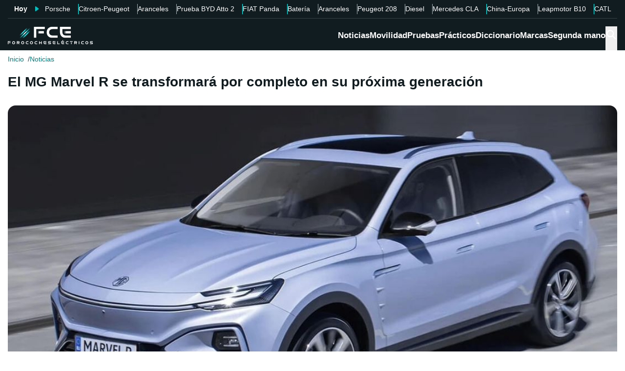

--- FILE ---
content_type: text/html; charset=utf-8
request_url: https://forococheselectricos.com/2022/11/mg-marvel-r-se-transformara-proxima-generacion.html
body_size: 27811
content:
<!DOCTYPE html><html lang="es"><head><meta charSet="utf-8"/><meta name="viewport" content="width=device-width, initial-scale=1"/><link rel="preload" as="image" imageSrcSet="https://images.forococheselectricos.com/image/l/393w/wp-content/uploads/2021/10/mg-marvel-r-electric-2022-202181723-1633604710_7-1.jpg 393w, https://images.forococheselectricos.com/image/l/450w/wp-content/uploads/2021/10/mg-marvel-r-electric-2022-202181723-1633604710_7-1.jpg 450w, https://images.forococheselectricos.com/image/l/640w/wp-content/uploads/2021/10/mg-marvel-r-electric-2022-202181723-1633604710_7-1.jpg 640w, https://images.forococheselectricos.com/image/l/800w/wp-content/uploads/2021/10/mg-marvel-r-electric-2022-202181723-1633604710_7-1.jpg 800w, https://images.forococheselectricos.com/image/l/1100w/wp-content/uploads/2021/10/mg-marvel-r-electric-2022-202181723-1633604710_7-1.jpg 1100w, https://images.forococheselectricos.com/image/l/1320w/wp-content/uploads/2021/10/mg-marvel-r-electric-2022-202181723-1633604710_7-1.jpg 1320w" imageSizes="(max-width: 992px) 100vw, 1100px"/><link rel="preload" href="https://press.forococheselectricos.com/api/error/ipixel_n_fce_29600.png" as="image"/><link rel="stylesheet" href="/_next/static/chunks/0c48204c4e297da2.css" data-precedence="next"/><link rel="stylesheet" href="/_next/static/chunks/ba6c18c526f55e2a.css" data-precedence="next"/><link rel="stylesheet" href="/_next/static/chunks/345959b03f85b156.css" data-precedence="next"/><link rel="stylesheet" href="/_next/static/chunks/bba3eb28c1bf5b5b.css" data-precedence="next"/><link rel="stylesheet" href="/_next/static/chunks/2d6f283640d8d007.css" data-precedence="next"/><link rel="stylesheet" href="/_next/static/chunks/89e5a458b4fb5109.css" data-precedence="next"/><link rel="preload" as="script" fetchPriority="low" href="/_next/static/chunks/bd4ab1517efdc1c3.js"/><script src="/_next/static/chunks/4b4714e7f6f426fc.js" async=""></script><script src="/_next/static/chunks/db90bb8e6737bf80.js" async=""></script><script src="/_next/static/chunks/a83010a40c88e84c.js" async=""></script><script src="/_next/static/chunks/turbopack-29f1fb8e305bfb48.js" async=""></script><script src="/_next/static/chunks/ff1a16fafef87110.js" async=""></script><script src="/_next/static/chunks/247eb132b7f7b574.js" async=""></script><script src="/_next/static/chunks/32c52467215250aa.js" async=""></script><script src="/_next/static/chunks/57f9e3ee981b1c70.js" async=""></script><script src="/_next/static/chunks/0ccdb8544a23743c.js" async=""></script><script src="/_next/static/chunks/1d80214a25cfb6b1.js" async=""></script><script src="/_next/static/chunks/64a832dac107e6f8.js" async=""></script><script src="/_next/static/chunks/bd4061e881ae5991.js" async=""></script><script src="/_next/static/chunks/b594e30ab4e35c4d.js" async=""></script><script src="/_next/static/chunks/411eb923f80ecfd8.js" async=""></script><script src="/_next/static/chunks/d61457e4999c0a05.js" async=""></script><script src="/_next/static/chunks/62cdb93b5accf0a2.js" async=""></script><link rel="preload" href="https://cdn.overtracking.com/t/tD9Q8mF79C1rgUevi/" as="script"/><link rel="preload" href="https://cmp.meteored.com/cmp/inline.js" as="script"/><title>El MG Marvel R se transformará por completo en su próxima generación</title><meta name="description" content="El MG Marvel R de próxima generación hará uso de la nueva plataforma MSP estrenada por el popular MG4 Electric."/><link rel="author" href="https://forococheselectricos.com/autor/alber-callejo//"/><meta name="author" content="Alber Callejo"/><meta name="creator" content="Alber Callejo"/><meta name="publisher" content="FCE"/><meta name="robots" content="index, follow, max-image-preview:large"/><meta name="category" content="Noticias"/><meta name="twitter:domain" content="forococheselectricos.com"/><meta name="twitter:url" content="https://forococheselectricos.com/2022/11/mg-marvel-r-se-transformara-proxima-generacion.html"/><meta name="twitter:label1" content="Escrito por"/><meta name="twitter:data1" content="Alber Callejo"/><meta name="twitter:label2" content="Tiempo est. de lectura"/><meta name="twitter:data2" content="3 minutos"/><link rel="canonical" href="https://forococheselectricos.com/2022/11/mg-marvel-r-se-transformara-proxima-generacion.html"/><link rel="alternate" type="application/rss+xml" title="Últimas noticias de Forococheselectricos.com" href="https://forococheselectricos.com/feed"/><meta property="og:title" content="El MG Marvel R se transformará por completo en su próxima generación"/><meta property="og:description" content="El MG Marvel R de próxima generación hará uso de la nueva plataforma MSP estrenada por el popular MG4 Electric."/><meta property="og:url" content="https://forococheselectricos.com/2022/11/mg-marvel-r-se-transformara-proxima-generacion.html"/><meta property="og:site_name" content="FCE"/><meta property="og:locale" content="es"/><meta property="og:image" content="https://images.forococheselectricos.com/wp-content/uploads/2021/10/mg-marvel-r-electric-2022-202181723-1633604710_7-1.jpg"/><meta property="og:image:width" content="1200"/><meta property="og:image:height" content="675"/><meta property="og:type" content="article"/><meta property="article:published_time" content="2022-11-28T09:25:56+01:00"/><meta property="article:author" content="Alber Callejo"/><meta property="article:section" content="Noticias"/><meta property="article:tag" content="Coches eléctricos"/><meta property="article:tag" content="MG"/><meta property="article:tag" content="MG Marvel R"/><meta name="twitter:card" content="summary_large_image"/><meta name="twitter:site" content="@foroelectricos"/><meta name="twitter:creator" content="@foroelectricos"/><meta name="twitter:title" content="El MG Marvel R se transformará por completo en su próxima generación"/><meta name="twitter:description" content="El MG Marvel R de próxima generación hará uso de la nueva plataforma MSP estrenada por el popular MG4 Electric."/><meta name="twitter:image" content="https://images.forococheselectricos.com/wp-content/uploads/2021/10/mg-marvel-r-electric-2022-202181723-1633604710_7-1.jpg"/><meta name="twitter:image:width" content="1200"/><meta name="twitter:image:height" content="675"/><link rel="icon" href="/favicon.ico?favicon.b2cfa4c6.ico" sizes="48x48" type="image/x-icon"/><link rel="icon" href="/icon.png?icon.4f639bdc.png" sizes="48x48" type="image/png"/><link rel="apple-touch-icon" href="/apple-icon.png?apple-icon.77443fc8.png" sizes="180x180" type="image/png"/><script src="/_next/static/chunks/a6dad97d9634a72d.js" noModule=""></script></head><body><div hidden=""><!--$--><!--/$--></div><div class="Body-module-scss-module__MrbVyG__body-wrapper"><header class="Header-module-scss-module__Auw_dG__header"><div class="Container-module-scss-module__5M3I7q__container"><div dir="ltr" class=" overflow-hidden DeeplinkingNavbar-module-scss-module__odQ11q__deeplinking-navbar DeeplinkingNavbar-module-scss-module__oVbvqa__deeplinking-navbar" style="position:relative;--radix-scroll-area-corner-width:0px;--radix-scroll-area-corner-height:0px"><style>[data-radix-scroll-area-viewport]{scrollbar-width:none;-ms-overflow-style:none;-webkit-overflow-scrolling:touch;}[data-radix-scroll-area-viewport]::-webkit-scrollbar{display:none}</style><div data-radix-scroll-area-viewport="" class="h-full w-full rounded-[inherit] overscroll-contain" style="overflow-x:hidden;overflow-y:hidden"><div style="min-width:100%;display:table"><div class="w-max mx-auto"><nav class="NavList-module-scss-module__OOq4TW__nav-list--separator NavList-module-scss-module__OOq4TW__nav-list--horizontal NavList-module-scss-module__OOq4TW__nav-list--lg DeeplinkingNavbar-module-scss-module__oVbvqa__deeplinking-navbar__nav"><ul class="NavList-module-scss-module__OOq4TW__nav-list__list"><li class="NavList-module-scss-module__OOq4TW__nav-list__list__item DeeplinkingNavbar-module-scss-module__odQ11q__deeplinking-navbar__nav__list__item DeeplinkingNavbar-module-scss-module__oVbvqa__deeplinking-navbar__nav__list__item"><span class="DeeplinkingNavbar-module-scss-module__odQ11q__deeplinking-navbar__nav__list__title">Hoy</span></li><li class="NavList-module-scss-module__OOq4TW__nav-list__list__item DeeplinkingNavbar-module-scss-module__odQ11q__deeplinking-navbar__nav__list__item DeeplinkingNavbar-module-scss-module__oVbvqa__deeplinking-navbar__nav__list__item"><a class="Button-module-scss-module__pf66aq__link Button-module-scss-module__pf66aq__link--text DeeplinkingNavbar-module-scss-module__odQ11q__deeplinking-navbar__nav__list__link" href="https://forococheselectricos.com/noticias/desplome-porsche-china-alarmas-20260116-39556.html">Porsche</a></li><li class="NavList-module-scss-module__OOq4TW__nav-list__list__item DeeplinkingNavbar-module-scss-module__odQ11q__deeplinking-navbar__nav__list__item DeeplinkingNavbar-module-scss-module__oVbvqa__deeplinking-navbar__nav__list__item"><a class="Button-module-scss-module__pf66aq__link Button-module-scss-module__pf66aq__link--text DeeplinkingNavbar-module-scss-module__odQ11q__deeplinking-navbar__nav__list__link" href="https://forococheselectricos.com/noticias/citroen-opel-peugeot-electricos-autonomia-extendida-tecnologia-leapmotor-20260116-39551.html">Citroen-Peugeot</a></li><li class="NavList-module-scss-module__OOq4TW__nav-list__list__item DeeplinkingNavbar-module-scss-module__odQ11q__deeplinking-navbar__nav__list__item DeeplinkingNavbar-module-scss-module__oVbvqa__deeplinking-navbar__nav__list__item"><a class="Button-module-scss-module__pf66aq__link Button-module-scss-module__pf66aq__link--text DeeplinkingNavbar-module-scss-module__odQ11q__deeplinking-navbar__nav__list__link" href="https://forococheselectricos.com/noticias/europa-estudia-ampliar-aranceles-coches-hibridos-chinos-20260116-39553.html">Aranceles</a></li><li class="NavList-module-scss-module__OOq4TW__nav-list__list__item DeeplinkingNavbar-module-scss-module__odQ11q__deeplinking-navbar__nav__list__item DeeplinkingNavbar-module-scss-module__oVbvqa__deeplinking-navbar__nav__list__item"><a class="Button-module-scss-module__pf66aq__link Button-module-scss-module__pf66aq__link--text DeeplinkingNavbar-module-scss-module__odQ11q__deeplinking-navbar__nav__list__link" href="https://forococheselectricos.com/pruebas/probamos-byd-atto-2-comfort-20260115-39488.html">Prueba BYD Atto 2</a></li><li class="NavList-module-scss-module__OOq4TW__nav-list__list__item DeeplinkingNavbar-module-scss-module__odQ11q__deeplinking-navbar__nav__list__item DeeplinkingNavbar-module-scss-module__oVbvqa__deeplinking-navbar__nav__list__item"><a class="Button-module-scss-module__pf66aq__link Button-module-scss-module__pf66aq__link--text DeeplinkingNavbar-module-scss-module__odQ11q__deeplinking-navbar__nav__list__link" href="https://forococheselectricos.com/noticias/nuevo-fiat-panda-tendra-versiones-electricas-20260115-39536.html">FIAT Panda</a></li><li class="NavList-module-scss-module__OOq4TW__nav-list__list__item DeeplinkingNavbar-module-scss-module__odQ11q__deeplinking-navbar__nav__list__item DeeplinkingNavbar-module-scss-module__oVbvqa__deeplinking-navbar__nav__list__item"><a class="Button-module-scss-module__pf66aq__link Button-module-scss-module__pf66aq__link--text DeeplinkingNavbar-module-scss-module__odQ11q__deeplinking-navbar__nav__list__link" href="https://forococheselectricos.com/noticias/bateria-estado-solido-europa-contraataca-china-alianza-sin-precedentes-20260114-39534.html">Batería</a></li><li class="NavList-module-scss-module__OOq4TW__nav-list__list__item DeeplinkingNavbar-module-scss-module__odQ11q__deeplinking-navbar__nav__list__item DeeplinkingNavbar-module-scss-module__oVbvqa__deeplinking-navbar__nav__list__item"><a class="Button-module-scss-module__pf66aq__link Button-module-scss-module__pf66aq__link--text DeeplinkingNavbar-module-scss-module__odQ11q__deeplinking-navbar__nav__list__link" href="https://forococheselectricos.com/noticias/asi-ha-logrado-comision-europea-no-puedas-comprar-coche-electrico-barato-20260113-39507.html">Aranceles</a></li><li class="NavList-module-scss-module__OOq4TW__nav-list__list__item DeeplinkingNavbar-module-scss-module__odQ11q__deeplinking-navbar__nav__list__item DeeplinkingNavbar-module-scss-module__oVbvqa__deeplinking-navbar__nav__list__item"><a class="Button-module-scss-module__pf66aq__link Button-module-scss-module__pf66aq__link--text DeeplinkingNavbar-module-scss-module__odQ11q__deeplinking-navbar__nav__list__link" href="https://forococheselectricos.com/noticias/stellantis-responde-renault-5-renovado-peugeot-e-208-20260113-39506.html">Peugeot 208</a></li><li class="NavList-module-scss-module__OOq4TW__nav-list__list__item DeeplinkingNavbar-module-scss-module__odQ11q__deeplinking-navbar__nav__list__item DeeplinkingNavbar-module-scss-module__oVbvqa__deeplinking-navbar__nav__list__item"><a class="Button-module-scss-module__pf66aq__link Button-module-scss-module__pf66aq__link--text DeeplinkingNavbar-module-scss-module__odQ11q__deeplinking-navbar__nav__list__link" href="https://forococheselectricos.com/noticias/para-2030-muchas-ciudades-no-tendran-donde-repostar-diesel-20260113-39509.html">Diesel</a></li><li class="NavList-module-scss-module__OOq4TW__nav-list__list__item DeeplinkingNavbar-module-scss-module__odQ11q__deeplinking-navbar__nav__list__item DeeplinkingNavbar-module-scss-module__oVbvqa__deeplinking-navbar__nav__list__item"><a class="Button-module-scss-module__pf66aq__link Button-module-scss-module__pf66aq__link--text DeeplinkingNavbar-module-scss-module__odQ11q__deeplinking-navbar__nav__list__link" href="https://forococheselectricos.com/noticias/mercedes-prepara-nuevos-cla-electricos-superar-800-kilometros-autonomia-20260113-39508.html">Mercedes CLA</a></li><li class="NavList-module-scss-module__OOq4TW__nav-list__list__item DeeplinkingNavbar-module-scss-module__odQ11q__deeplinking-navbar__nav__list__item DeeplinkingNavbar-module-scss-module__oVbvqa__deeplinking-navbar__nav__list__item"><a class="Button-module-scss-module__pf66aq__link Button-module-scss-module__pf66aq__link--text DeeplinkingNavbar-module-scss-module__odQ11q__deeplinking-navbar__nav__list__link" href="https://forococheselectricos.com/noticias/problema-no-es-china-sino-europa-anfac-20260113-39505.html">China-Europa</a></li><li class="NavList-module-scss-module__OOq4TW__nav-list__list__item DeeplinkingNavbar-module-scss-module__odQ11q__deeplinking-navbar__nav__list__item DeeplinkingNavbar-module-scss-module__oVbvqa__deeplinking-navbar__nav__list__item"><a class="Button-module-scss-module__pf66aq__link Button-module-scss-module__pf66aq__link--text DeeplinkingNavbar-module-scss-module__odQ11q__deeplinking-navbar__nav__list__link" href="https://forococheselectricos.com/noticias/leapmotor-b10-extensor-autonomia-precio-espana-20260112-39491.html">Leapmotor B10</a></li><li class="NavList-module-scss-module__OOq4TW__nav-list__list__item DeeplinkingNavbar-module-scss-module__odQ11q__deeplinking-navbar__nav__list__item DeeplinkingNavbar-module-scss-module__oVbvqa__deeplinking-navbar__nav__list__item"><a class="Button-module-scss-module__pf66aq__link Button-module-scss-module__pf66aq__link--text DeeplinkingNavbar-module-scss-module__odQ11q__deeplinking-navbar__nav__list__link" href="https://forococheselectricos.com/noticias/catl-acelera-apuesta-baterias-sodio-coches-electricos-20260112-39492.html">CATL</a></li></ul></nav></div></div></div></div></div><div class=""><div class="Container-module-scss-module__5M3I7q__container Header-module-scss-module__Auw_dG__header__primary__container"><button class="Button-module-scss-module__pf66aq__link Header-module-scss-module__Auw_dG__header__primary__container__item Header-module-scss-module__Auw_dG__header__primary__container__item--mobile" title="Menú"><span><svg width="18" height="12" viewBox="0 0 18 12" fill="none" xmlns="http://www.w3.org/2000/svg" style="visibility:visible"><path d="M0 12H18V10H0V12ZM0 7H18V5H0V7ZM0 0V2H18V0H0Z" fill="currentColor"></path></svg></span></button><a class="Button-module-scss-module__pf66aq__link Header-module-scss-module__Auw_dG__header__primary__container__item" href="https://forococheselectricos.com/"><div class="Image-module-scss-module__gObqBW__img-container Image-module-scss-module__gObqBW__img Header-module-scss-module__Auw_dG__header__primary__container__item__logo"><img alt="FCE" loading="lazy" width="500" height="103" decoding="async" data-nimg="1" class="Image-module-scss-module__gObqBW__img" style="color:transparent" src="/_next/static/media/logo-movil-negativo.1365684b.svg"/></div></a><button class="Button-module-scss-module__pf66aq__link Button-module-scss-module__pf66aq__link--text Header-module-scss-module__Auw_dG__header__primary__container__item Header-module-scss-module__Auw_dG__header__primary__container__item--search-btn" title="Buscar"><span><span class="Icon-module-scss-module__hBuB-a__icon Icon-module-scss-module__hBuB-a__icon--md"><svg stroke="currentColor" fill="currentColor" stroke-width="0" viewBox="0 0 512 512"><path d="M464 428 339.92 303.9a160.48 160.48 0 0 0 30.72-94.58C370.64 120.37 298.27 48 209.32 48S48 120.37 48 209.32s72.37 161.32 161.32 161.32a160.48 160.48 0 0 0 94.58-30.72L428 464zM209.32 319.69a110.38 110.38 0 1 1 110.37-110.37 110.5 110.5 0 0 1-110.37 110.37z"></path></svg></span></span></button><nav class="NavList-module-scss-module__OOq4TW__nav-list NavList-module-scss-module__OOq4TW__nav-list--horizontal NavList-module-scss-module__OOq4TW__nav-list--xl HeaderNavbar-module-scss-module__NAw_0W__header-navbar Header-module-scss-module__Auw_dG__header__primary__container__item__navbar"><ul class="NavList-module-scss-module__OOq4TW__nav-list__list HeaderNavbar-module-scss-module__NAw_0W__header-navbar__list"><li class="NavList-module-scss-module__OOq4TW__nav-list__list__item HeaderNavbar-module-scss-module__NAw_0W__header-navbar__item"><a class="Button-module-scss-module__pf66aq__link HeaderNavbar-module-scss-module__NAw_0W__header-navbar__item__link " href="https://forococheselectricos.com/noticias/">Noticias</a></li><li class="NavList-module-scss-module__OOq4TW__nav-list__list__item HeaderNavbar-module-scss-module__NAw_0W__header-navbar__item"><a class="Button-module-scss-module__pf66aq__link HeaderNavbar-module-scss-module__NAw_0W__header-navbar__item__link " href="https://forococheselectricos.com/movilidad/">Movilidad</a></li><li class="NavList-module-scss-module__OOq4TW__nav-list__list__item HeaderNavbar-module-scss-module__NAw_0W__header-navbar__item"><a class="Button-module-scss-module__pf66aq__link HeaderNavbar-module-scss-module__NAw_0W__header-navbar__item__link " href="https://forococheselectricos.com/pruebas/">Pruebas</a></li><li class="NavList-module-scss-module__OOq4TW__nav-list__list__item HeaderNavbar-module-scss-module__NAw_0W__header-navbar__item"><a class="Button-module-scss-module__pf66aq__link HeaderNavbar-module-scss-module__NAw_0W__header-navbar__item__link " href="https://forococheselectricos.com/practicos/">Prácticos</a></li><li class="NavList-module-scss-module__OOq4TW__nav-list__list__item HeaderNavbar-module-scss-module__NAw_0W__header-navbar__item"><a class="Button-module-scss-module__pf66aq__link HeaderNavbar-module-scss-module__NAw_0W__header-navbar__item__link " href="https://forococheselectricos.com/diccionario/">Diccionario</a></li><li class="NavList-module-scss-module__OOq4TW__nav-list__list__item HeaderNavbar-module-scss-module__NAw_0W__header-navbar__item"><a class="Button-module-scss-module__pf66aq__link HeaderNavbar-module-scss-module__NAw_0W__header-navbar__item__link " href="https://forococheselectricos.com/marcas/" title="Marcas de coches eléctricos">Marcas</a></li><li class="NavList-module-scss-module__OOq4TW__nav-list__list__item HeaderNavbar-module-scss-module__NAw_0W__header-navbar__item"><a class="Button-module-scss-module__pf66aq__link HeaderNavbar-module-scss-module__NAw_0W__header-navbar__item__link " href="https://forococheselectricos.com/coches/segunda-mano/">Segunda mano</a></li></ul></nav></div></div></header><main class="Main-module-scss-module__SgJCQW__layout"><section class="Container-module-scss-module__5M3I7q__container"><div dir="ltr" class=" overflow-hidden ContentHeader-module-scss-module__a42t6q__content-header__breadcrumb" style="position:relative;--radix-scroll-area-corner-width:0px;--radix-scroll-area-corner-height:0px"><style>[data-radix-scroll-area-viewport]{scrollbar-width:none;-ms-overflow-style:none;-webkit-overflow-scrolling:touch;}[data-radix-scroll-area-viewport]::-webkit-scrollbar{display:none}</style><div data-radix-scroll-area-viewport="" class="h-full w-full rounded-[inherit] overscroll-contain" style="overflow-x:hidden;overflow-y:hidden"><div style="min-width:100%;display:table"><div class="w-max"><script type="application/ld+json">{"@context":"https://schema.org","@type":"BreadcrumbList","itemListElement":[{"@type":"ListItem","position":1,"name":"Inicio","item":"https://forococheselectricos.com/"},{"@type":"ListItem","position":2,"name":"Noticias","item":"https://forococheselectricos.com/noticias/"}]}</script><nav class="NavList-module-scss-module__OOq4TW__nav-list NavList-module-scss-module__OOq4TW__nav-list--horizontal Breadcrumb-module-scss-module__1-71lW__breadcrumb__nav"><ul class="NavList-module-scss-module__OOq4TW__nav-list__list"><li class="NavList-module-scss-module__OOq4TW__nav-list__list__item Breadcrumb-module-scss-module__1-71lW__breadcrumb__nav__list__item"><a class="Button-module-scss-module__pf66aq__link" href="https://forococheselectricos.com/">Inicio</a></li><li class="NavList-module-scss-module__OOq4TW__nav-list__list__item Breadcrumb-module-scss-module__1-71lW__breadcrumb__nav__list__item"><a class="Button-module-scss-module__pf66aq__link" href="https://forococheselectricos.com/noticias/">Noticias</a></li></ul></nav></div></div></div></div></section><div class="Container-module-scss-module__5M3I7q__container News-module-scss-module___DXU2a__news__header-container"><div class="NewsHeader-module-scss-module__Ad8uga__news-header News-module-scss-module___DXU2a__news__header"><h1 class="Title-module-scss-module__m8dToW__title Title-module-scss-module__m8dToW__title--lg NewsHeader-module-scss-module__Ad8uga__news-header__title"><span>El MG Marvel R se transformará por completo en su próxima generación</span></h1></div><div class="ContentImage-module-scss-module__BCFH-q__content-image"><figure class="Figure-module-scss-module__G-incq__figure-container"><div class="FullWidthContainerContentWrapper-module-scss-module__p0k4iW__full-width-content-wrapper FullWidthContainerContentWrapper-module-scss-module__p0k4iW__full-width-content-wrapper--mobile"><div class="Image-module-scss-module__gObqBW__img-container Image-module-scss-module__gObqBW__img ContentImage-module-scss-module__BCFH-q__content-image__container img-container Figure-module-scss-module__G-incq__figure-container__img-container"><img figcaption="MG Marvel R" alt="El MG Marvel R se transformará por completo en su próxima generación" width="1200" height="675" decoding="async" data-nimg="1" class="Image-module-scss-module__gObqBW__img" style="color:transparent" sizes="(max-width: 992px) 100vw, 1100px" srcSet="https://images.forococheselectricos.com/image/l/393w/wp-content/uploads/2021/10/mg-marvel-r-electric-2022-202181723-1633604710_7-1.jpg 393w, https://images.forococheselectricos.com/image/l/450w/wp-content/uploads/2021/10/mg-marvel-r-electric-2022-202181723-1633604710_7-1.jpg 450w, https://images.forococheselectricos.com/image/l/640w/wp-content/uploads/2021/10/mg-marvel-r-electric-2022-202181723-1633604710_7-1.jpg 640w, https://images.forococheselectricos.com/image/l/800w/wp-content/uploads/2021/10/mg-marvel-r-electric-2022-202181723-1633604710_7-1.jpg 800w, https://images.forococheselectricos.com/image/l/1100w/wp-content/uploads/2021/10/mg-marvel-r-electric-2022-202181723-1633604710_7-1.jpg 1100w, https://images.forococheselectricos.com/image/l/1320w/wp-content/uploads/2021/10/mg-marvel-r-electric-2022-202181723-1633604710_7-1.jpg 1320w" src="https://images.forococheselectricos.com/image/l/1320w/wp-content/uploads/2021/10/mg-marvel-r-electric-2022-202181723-1633604710_7-1.jpg"/></div></div><figcaption class="Caption-module-scss-module__WQ_9xW__caption">MG Marvel R</figcaption></figure></div><div class="AdContainer-module-scss-module__k_Ejvq__ad-unit-section AdContainer-module-scss-module__k_Ejvq__ad-unit-section--out-of-page AdContainer-module-scss-module__k_Ejvq__ad-unit-section--vertical AdContainer-module-scss-module__k_Ejvq__ad-unit-section--sticky"><div class="AdContainer-module-scss-module__k_Ejvq__ad-unit"><div class="AdContainer-module-scss-module__k_Ejvq__ad-unit__banner"><div class="w-full flex justify-center"></div></div></div></div><div class="AdContainer-module-scss-module__k_Ejvq__ad-unit-section AdContainer-module-scss-module__k_Ejvq__ad-unit-section--in-page AdContainer-module-scss-module__k_Ejvq__ad-unit-section--fixed AdContainer-module-scss-module__k_Ejvq__ad-unit-section--horizontal AdContainer-module-scss-module__k_Ejvq__ad-unit-section--desktop"><div class="AdContainer-module-scss-module__k_Ejvq__ad-unit"><div class="AdContainer-module-scss-module__k_Ejvq__ad-unit__banner"><div class="w-full flex justify-center"></div></div></div></div></div><div class="Container-module-scss-module__5M3I7q__container"><div class="Columns-module-scss-module__HvK1wq__columns"><div class="Columns-module-scss-module__HvK1wq__columns__column"><div class="Author-module-scss-module__fSlxOW__author"><div class="Author-module-scss-module__fSlxOW__author__main"><div class="Author-module-scss-module__fSlxOW__author__main__author"><div class="Image-module-scss-module__gObqBW__img-container Image-module-scss-module__gObqBW__img Image-module-scss-module__gObqBW__img-container--avatar Author-module-scss-module__fSlxOW__author__main__author__avatar"><img alt="Alber Callejo" loading="lazy" width="400" height="400" decoding="async" data-nimg="1" class="Image-module-scss-module__gObqBW__img" style="color:transparent" sizes="40px" srcSet="https://images.forococheselectricos.com/image/l/150w/autores/profile/alber-callejo.png 150w, https://images.forococheselectricos.com/image/l/250w/autores/profile/alber-callejo.png 250w, https://images.forococheselectricos.com/image/l/393w/autores/profile/alber-callejo.png 393w, https://images.forococheselectricos.com/image/l/450w/autores/profile/alber-callejo.png 450w, https://images.forococheselectricos.com/image/l/640w/autores/profile/alber-callejo.png 640w, https://images.forococheselectricos.com/image/l/800w/autores/profile/alber-callejo.png 800w, https://images.forococheselectricos.com/image/l/1100w/autores/profile/alber-callejo.png 1100w, https://images.forococheselectricos.com/image/l/1320w/autores/profile/alber-callejo.png 1320w" src="https://images.forococheselectricos.com/image/l/1320w/autores/profile/alber-callejo.png"/></div><div class="Author-module-scss-module__fSlxOW__author__main__author__text"><a class="Button-module-scss-module__pf66aq__link Author-module-scss-module__fSlxOW__author__main__author__text__name" href="https://forococheselectricos.com/autor/alber-callejo/" title="Alber Callejo">Alber Callejo</a><a class="Button-module-scss-module__pf66aq__link Button-module-scss-module__pf66aq__button--xs Author-module-scss-module__fSlxOW__author__main__author__text__x" href="/cdn-cgi/l/email-protection#84e5e8e6e1f6f0ebe7e5e8e8e1eeebc4e2ebf6ebe7ebe7ece1f7e1e8e1e7f0f6ede7ebf7aae7ebe9" title="por Email" rel="nofollow" target="_blank"><span class="__cf_email__" data-cfemail="b5d4d9d7d0c7c1dad6d4d9d9d0dfdaf5d3dac7dad6dad6ddd0c6d0d9d0d6c1c7dcd6dac69bd6dad8">[email&#160;protected]</span></a></div></div><div class="Author-module-scss-module__fSlxOW__author__main__extra"><div class="Author-module-scss-module__fSlxOW__author__main__extra__dates"><p class="flex items-center justify-end"><span class="Icon-module-scss-module__hBuB-a__icon Icon-module-scss-module__hBuB-a__icon--xs mr-1"><svg fill="currentColor" viewBox="0 0 24 24" xmlns="http://www.w3.org/2000/svg"><path d="M12.5 7.25a.75.75 0 0 0-1.5 0v5.5c0 .27.144.518.378.651l3.5 2a.75.75 0 0 0 .744-1.302L12.5 12.315V7.25Z"></path><path d="M12 1c6.075 0 11 4.925 11 11s-4.925 11-11 11S1 18.075 1 12 5.925 1 12 1ZM2.5 12a9.5 9.5 0 0 0 9.5 9.5 9.5 9.5 0 0 0 9.5-9.5A9.5 9.5 0 0 0 12 2.5 9.5 9.5 0 0 0 2.5 12Z"></path></svg></span>Publicado<!-- -->:<!-- --> <!-- -->28/11/2022 09:25</p><p class="Author-module-scss-module__fSlxOW__author__main__extra__read-time flex items-center justify-end"><span class="Icon-module-scss-module__hBuB-a__icon Icon-module-scss-module__hBuB-a__icon--xs mr-1"><svg fill="currentColor" viewBox="0 0 24 24" xmlns="http://www.w3.org/2000/svg"><g id="Timer"><g><path d="M2.336,9.685A9.934,9.934,0,0,0,13.592,21.808,9.931,9.931,0,0,0,20.708,7.23,10.046,10.046,0,0,0,12,2.072a.507.507,0,0,0-.5.5v4.2a.5.5,0,0,0,1,0v-4.2l-.5.5a8.935,8.935,0,0,1,8.433,11.892A8.938,8.938,0,0,1,6.468,19.027,9.041,9.041,0,0,1,3.3,9.951c.142-.627-.822-.9-.964-.266Z"></path><path d="M7.4,8.117a.5.5,0,0,1,.707-.707l4.243,4.242h0a.5.5,0,0,1-.707.707Z"></path></g></g></svg></span>3<!-- --> <!-- -->min. lectura</p></div></div></div><div class="Author-module-scss-module__fSlxOW__author__actions"><div class="Author-module-scss-module__fSlxOW__author__actions__group"><button class="Button-module-scss-module__pf66aq__link Button-module-scss-module__pf66aq__link--text"><span><span class="Author-module-scss-module__fSlxOW__author__actions__comments"><span class="Icon-module-scss-module__hBuB-a__icon Icon-module-scss-module__hBuB-a__icon--sm"><svg stroke="currentColor" fill="currentColor" stroke-width="0" viewBox="0 0 24 24" height="200px" width="200px" xmlns="http://www.w3.org/2000/svg"><path d="M1.75 1h12.5c.966 0 1.75.784 1.75 1.75v9.5A1.75 1.75 0 0 1 14.25 14H8.061l-2.574 2.573A1.458 1.458 0 0 1 3 15.543V14H1.75A1.75 1.75 0 0 1 0 12.25v-9.5C0 1.784.784 1 1.75 1ZM1.5 2.75v9.5c0 .138.112.25.25.25h2a.75.75 0 0 1 .75.75v2.19l2.72-2.72a.749.749 0 0 1 .53-.22h6.5a.25.25 0 0 0 .25-.25v-9.5a.25.25 0 0 0-.25-.25H1.75a.25.25 0 0 0-.25.25Z"></path><path d="M22.5 8.75a.25.25 0 0 0-.25-.25h-3.5a.75.75 0 0 1 0-1.5h3.5c.966 0 1.75.784 1.75 1.75v9.5A1.75 1.75 0 0 1 22.25 20H21v1.543a1.457 1.457 0 0 1-2.487 1.03L15.939 20H10.75A1.75 1.75 0 0 1 9 18.25v-1.465a.75.75 0 0 1 1.5 0v1.465c0 .138.112.25.25.25h5.5a.75.75 0 0 1 .53.22l2.72 2.72v-2.19a.75.75 0 0 1 .75-.75h2a.25.25 0 0 0 .25-.25v-9.5Z"></path></svg></span><a class="Button-module-scss-module__pf66aq__link Button-module-scss-module__pf66aq__link--text disqus-comment-count" href="https://forococheselectricos.com/2022/11/mg-marvel-r-se-transformara-proxima-generacion.html#disqus_thread">...</a></span></span></button></div><div class="Author-module-scss-module__fSlxOW__author__actions__group"><button class="Button-module-scss-module__pf66aq__link Button-module-scss-module__pf66aq__link--text Author-module-scss-module__fSlxOW__author__actions__share" title="Compartir esta noticia" type="button" aria-haspopup="dialog" aria-expanded="false" aria-controls="radix-_R_ak59aav5ubr5ufb_" data-state="closed"><span><span class="Icon-module-scss-module__hBuB-a__icon Icon-module-scss-module__hBuB-a__icon--sm"><svg stroke="currentColor" fill="currentColor" stroke-width="0" viewBox="0 0 24 24" height="200px" width="200px" xmlns="http://www.w3.org/2000/svg"><path fill="none" d="M0 0h24v24H0V0z"></path><path d="M18 16.08c-.76 0-1.44.3-1.96.77L8.91 12.7c.05-.23.09-.46.09-.7s-.04-.47-.09-.7l7.05-4.11c.54.5 1.25.81 2.04.81 1.66 0 3-1.34 3-3s-1.34-3-3-3-3 1.34-3 3c0 .24.04.47.09.7L8.04 9.81C7.5 9.31 6.79 9 6 9c-1.66 0-3 1.34-3 3s1.34 3 3 3c.79 0 1.5-.31 2.04-.81l7.12 4.16c-.05.21-.08.43-.08.65 0 1.61 1.31 2.92 2.92 2.92s2.92-1.31 2.92-2.92c0-1.61-1.31-2.92-2.92-2.92zM18 4c.55 0 1 .45 1 1s-.45 1-1 1-1-.45-1-1 .45-1 1-1zM6 13c-.55 0-1-.45-1-1s.45-1 1-1 1 .45 1 1-.45 1-1 1zm12 7.02c-.55 0-1-.45-1-1s.45-1 1-1 1 .45 1 1-.45 1-1 1z"></path></svg></span></span></button></div></div></div><div class="NewsContent-module-scss-module__6_SHrq__news-content News-module-scss-module___DXU2a__news__content news__content"><p class="Paragraph-module-scss-module__YTaiWG__paragraph">Aunque el Marvel R es el actual buque insignia de la gama MG en el mercado europeo, lo cierto es que se trata de un modelo que poco o nada tiene que ver con el resto de la oferta del fabricante de origen británico. <strong>Esto se debe a que en China se vende con los logos de Roewe</strong>, otra de las marcas del grupo SAIC. Por este motivo, su lenguaje de diseño es diferente al de otros modelos de MG como el MG4 Electric o el ZS EV.</p><div class="AdContainer-module-scss-module__k_Ejvq__ad-unit-section AdContainer-module-scss-module__k_Ejvq__ad-unit-section--in-page AdContainer-module-scss-module__k_Ejvq__ad-unit-section--fixed AdContainer-module-scss-module__k_Ejvq__ad-unit-section--vertical AdContainer-module-scss-module__k_Ejvq__ad-unit-section--sticky AdContainer-module-scss-module__k_Ejvq__ad-unit-section--mobile" style="max-width:640px;margin:auto"><div class="AdContainer-module-scss-module__k_Ejvq__ad-unit"><div class="AdContainer-module-scss-module__k_Ejvq__ad-unit__banner"><div class="w-full flex justify-center"></div></div></div></div><p class="Paragraph-module-scss-module__YTaiWG__paragraph">El MG Marvel R se encuadra en el segmento D (SUV medianos) y<strong> está disponible en tres acabados: Comfort, Luxury y Performance</strong>. Los dos primeros equipan un conjunto formado por dos motores (ambos acoplados al eje posterior) capaces de entregar una potencia máxima combinada de 180 CV (132 kW) y un par de 410 Nm. Sus baterías de 70 kWh le dan una autonomía máxima de <strong>402 km WLTP</strong>.</p><div class="AdContainer-module-scss-module__k_Ejvq__ad-unit-section AdContainer-module-scss-module__k_Ejvq__ad-unit-section--in-page AdContainer-module-scss-module__k_Ejvq__ad-unit-section--fixed AdContainer-module-scss-module__k_Ejvq__ad-unit-section--vertical AdContainer-module-scss-module__k_Ejvq__ad-unit-section--sticky AdContainer-module-scss-module__k_Ejvq__ad-unit-section--desktop" style="max-width:640px;margin:auto"><div class="AdContainer-module-scss-module__k_Ejvq__ad-unit"><div class="AdContainer-module-scss-module__k_Ejvq__ad-unit__banner"><div class="w-full flex justify-center"></div></div></div></div><p class="Paragraph-module-scss-module__YTaiWG__paragraph">El Performance añade un tercer motor en el eje anterior, por lo que disfruta de tracción total. En este caso ofrece 288 CV (212 kW) y 665 Nm, lo que le permite hacer el 0 a 100 km/h en 4,9 segundos. Su velocidad punta está limitada a 200 km/h. El pack es idéntico al del resto de versiones, si bien en este caso el alcance se ve reducido a <strong>370 km WLTP</strong>.</p><p class="Paragraph-module-scss-module__YTaiWG__paragraph">Todas las terminaciones incluyen de serie un cargador trifásico de 11 kW. En cuanto a la carga rápida, puede alcanzar un máximo de 92 kW en corriente continua, <strong>pasando del 5 al 80% de carga en 43 minutos</strong>. Tampoco podemos perder de vista que cuenta con tecnología V2L, por lo que puede alimentar equipos eléctricos externos.</p><div class="ContentImage-module-scss-module__BCFH-q__content-image"><figure class="Figure-module-scss-module__G-incq__figure-container"><div class="FullWidthContainerContentWrapper-module-scss-module__p0k4iW__full-width-content-wrapper FullWidthContainerContentWrapper-module-scss-module__p0k4iW__full-width-content-wrapper--mobile"><div class="Image-module-scss-module__gObqBW__img-container Image-module-scss-module__gObqBW__img ContentImage-module-scss-module__BCFH-q__content-image__container img-container Figure-module-scss-module__G-incq__figure-container__img-container"><img figcaption="MG Marvel R" alt="" loading="lazy" width="1200" height="675" decoding="async" data-nimg="1" class="Image-module-scss-module__gObqBW__img" style="color:transparent" sizes="(max-width: 992px) 100vw, 776px" srcSet="https://images.forococheselectricos.com/image/l/393w/wp-content/uploads/2021/10/mg-marvel-r-electric-2022-202181723-1633604706_4-1.jpg 393w, https://images.forococheselectricos.com/image/l/450w/wp-content/uploads/2021/10/mg-marvel-r-electric-2022-202181723-1633604706_4-1.jpg 450w, https://images.forococheselectricos.com/image/l/640w/wp-content/uploads/2021/10/mg-marvel-r-electric-2022-202181723-1633604706_4-1.jpg 640w, https://images.forococheselectricos.com/image/l/800w/wp-content/uploads/2021/10/mg-marvel-r-electric-2022-202181723-1633604706_4-1.jpg 800w, https://images.forococheselectricos.com/image/l/1100w/wp-content/uploads/2021/10/mg-marvel-r-electric-2022-202181723-1633604706_4-1.jpg 1100w, https://images.forococheselectricos.com/image/l/1320w/wp-content/uploads/2021/10/mg-marvel-r-electric-2022-202181723-1633604706_4-1.jpg 1320w" src="https://images.forococheselectricos.com/image/l/1320w/wp-content/uploads/2021/10/mg-marvel-r-electric-2022-202181723-1633604706_4-1.jpg"/></div></div><figcaption class="Caption-module-scss-module__WQ_9xW__caption">MG Marvel R</figcaption></figure></div><h2 class="Title-module-scss-module__m8dToW__title Title-module-scss-module__m8dToW__title--md ContentTitle-module-scss-module__YrBDsW__content-title"><strong>El MG Marvel R podría cambiar de nombre en su próxima generación</strong></h2><p class="Paragraph-module-scss-module__YTaiWG__paragraph">A pesar de que se trata de una de las propuestas más atractivas y prestacionales de MG,<strong> la compañía ya está trabajando en su sustituto</strong>, que dejará de ser un Roewe remarcado para abrazar las claves estéticas de la marca inglesa. Para reflejar este cambio generacional, podría estrenar un nombre inédito.</p><span class="MobileContainer-module-scss-module__CPip7G__mobile-container"><div class="AdContainer-module-scss-module__k_Ejvq__ad-unit-section AdContainer-module-scss-module__k_Ejvq__ad-unit-section--in-page AdContainer-module-scss-module__k_Ejvq__ad-unit-section--fixed AdContainer-module-scss-module__k_Ejvq__ad-unit-section--vertical AdContainer-module-scss-module__k_Ejvq__ad-unit-section--sticky AdContainer-module-scss-module__k_Ejvq__ad-unit-section--mobile"><div class="AdContainer-module-scss-module__k_Ejvq__ad-unit"><div class="AdContainer-module-scss-module__k_Ejvq__ad-unit__banner"><div class="w-full flex justify-center"></div></div></div></div></span><p class="Paragraph-module-scss-module__YTaiWG__paragraph"><strong>El heredero del MG Marvel R utilizará la nueva plataforma MSP de SAIC</strong>, que ha sido diseñada para albergar baterías de hasta 150 kWh de capacidad. Esta arquitectura servirá como base para un total de 14 vehículos eléctricos del grupo chino, convirtiéndose en la piedra angular de su expansión internacional.</p><aside data-mrf-recirculation="FCE - Noticia - Recirculacion Contenido"><nav class="NavList-module-scss-module__OOq4TW__nav-list--separator NavList-module-scss-module__OOq4TW__nav-list--vertical"><ul class="NavList-module-scss-module__OOq4TW__nav-list__list"><li class="NavList-module-scss-module__OOq4TW__nav-list__list__item"><div class="NewsLink-module-scss-module__K3SACa__news-link NewsLink-module-scss-module__K3SACa__news-link--sm"><a class="NewsLink-module-scss-module__K3SACa__news-link__wrapper-link" href="/noticias/ceo-general-motors-revela-gran-problema-hibridos-enchufables-20260116-39560.html"><div class="Image-module-scss-module__gObqBW__img-container Image-module-scss-module__gObqBW__img Image-module-scss-module__gObqBW__img-container--rounded-md NewsLink-module-scss-module__K3SACa__news-link__image"><img figcaption="Los híbridos enchufables son una opción mucho menos sostenible de lo que reflejan las cifras oficiales." alt="&quot;La mayoría no los enchufa&quot;. La CEO de General Motors revela el gran problema de los híbridos enchufables" loading="lazy" width="1280" height="720" decoding="async" data-nimg="1" class="Image-module-scss-module__gObqBW__img" style="color:transparent" sizes="(max-width: 992px) 95vw, 290px" srcSet="https://images.forococheselectricos.com/image/l/393w/wp-content/uploads/2025/05/detailed-shot-of-open-electric-charging-port-with-a-charger-plugged-in-on-left-side-above-the-wheels.jpg 393w, https://images.forococheselectricos.com/image/l/450w/wp-content/uploads/2025/05/detailed-shot-of-open-electric-charging-port-with-a-charger-plugged-in-on-left-side-above-the-wheels.jpg 450w, https://images.forococheselectricos.com/image/l/640w/wp-content/uploads/2025/05/detailed-shot-of-open-electric-charging-port-with-a-charger-plugged-in-on-left-side-above-the-wheels.jpg 640w, https://images.forococheselectricos.com/image/l/800w/wp-content/uploads/2025/05/detailed-shot-of-open-electric-charging-port-with-a-charger-plugged-in-on-left-side-above-the-wheels.jpg 800w, https://images.forococheselectricos.com/image/l/1100w/wp-content/uploads/2025/05/detailed-shot-of-open-electric-charging-port-with-a-charger-plugged-in-on-left-side-above-the-wheels.jpg 1100w, https://images.forococheselectricos.com/image/l/1320w/wp-content/uploads/2025/05/detailed-shot-of-open-electric-charging-port-with-a-charger-plugged-in-on-left-side-above-the-wheels.jpg 1320w" src="https://images.forococheselectricos.com/image/l/1320w/wp-content/uploads/2025/05/detailed-shot-of-open-electric-charging-port-with-a-charger-plugged-in-on-left-side-above-the-wheels.jpg"/></div><div class="NewsLink-module-scss-module__K3SACa__news-link__data"><p class="NewsLink-module-scss-module__K3SACa__news-link__data__title">&quot;La mayoría no los enchufa&quot;. La CEO de General Motors revela el gran problema de los híbridos enchufables</p></div></a></div></li><li class="NavList-module-scss-module__OOq4TW__nav-list__list__item"><div class="NewsLink-module-scss-module__K3SACa__news-link NewsLink-module-scss-module__K3SACa__news-link--sm"><a class="NewsLink-module-scss-module__K3SACa__news-link__wrapper-link" href="/noticias/opel-pospone-manta-20260116-39559.html"><div class="Image-module-scss-module__gObqBW__img-container Image-module-scss-module__gObqBW__img Image-module-scss-module__gObqBW__img-container--rounded-md NewsLink-module-scss-module__K3SACa__news-link__image"><img figcaption="Opel Experimental Concept." alt="Opel no se atreve a repetir lo que hizo Ford con el Capri y pospone el lanzamiento del Manta" loading="lazy" width="1280" height="720" decoding="async" data-nimg="1" class="Image-module-scss-module__gObqBW__img" style="color:transparent" sizes="(max-width: 992px) 95vw, 290px" srcSet="https://images.forococheselectricos.com/image/l/393w/editorial/fbe06e6cc3c4057613fbf1ae1f0e6af73064cb01d82409548246599c78c3bed1.jpeg 393w, https://images.forococheselectricos.com/image/l/450w/editorial/fbe06e6cc3c4057613fbf1ae1f0e6af73064cb01d82409548246599c78c3bed1.jpeg 450w, https://images.forococheselectricos.com/image/l/640w/editorial/fbe06e6cc3c4057613fbf1ae1f0e6af73064cb01d82409548246599c78c3bed1.jpeg 640w, https://images.forococheselectricos.com/image/l/800w/editorial/fbe06e6cc3c4057613fbf1ae1f0e6af73064cb01d82409548246599c78c3bed1.jpeg 800w, https://images.forococheselectricos.com/image/l/1100w/editorial/fbe06e6cc3c4057613fbf1ae1f0e6af73064cb01d82409548246599c78c3bed1.jpeg 1100w, https://images.forococheselectricos.com/image/l/1320w/editorial/fbe06e6cc3c4057613fbf1ae1f0e6af73064cb01d82409548246599c78c3bed1.jpeg 1320w" src="https://images.forococheselectricos.com/image/l/1320w/editorial/fbe06e6cc3c4057613fbf1ae1f0e6af73064cb01d82409548246599c78c3bed1.jpeg"/></div><div class="NewsLink-module-scss-module__K3SACa__news-link__data"><p class="NewsLink-module-scss-module__K3SACa__news-link__data__title">Opel no se atreve a repetir lo que hizo Ford con el Capri y pospone el lanzamiento del Manta</p></div></a></div></li><li class="NavList-module-scss-module__OOq4TW__nav-list__list__item"><div class="NewsLink-module-scss-module__K3SACa__news-link NewsLink-module-scss-module__K3SACa__news-link--sm"><a class="NewsLink-module-scss-module__K3SACa__news-link__wrapper-link" href="/noticias/geely-llega-espana-20260116-39557.html"><div class="Image-module-scss-module__gObqBW__img-container Image-module-scss-module__gObqBW__img Image-module-scss-module__gObqBW__img-container--rounded-md NewsLink-module-scss-module__K3SACa__news-link__image"><img figcaption="Geely venderá en España modelos de gasolina, híbridos, híbridos enchufables y eléctricos." alt="Geely llega a España, una nueva marca china se suma a nuestro mercado" loading="lazy" width="1280" height="720" decoding="async" data-nimg="1" class="Image-module-scss-module__gObqBW__img" style="color:transparent" sizes="(max-width: 992px) 95vw, 290px" srcSet="https://images.forococheselectricos.com/image/l/393w/editorial/813a68b5b8e10f08f2c287b8fec6b908aaa7a992160b9684dbf4d4f855770748.jpeg 393w, https://images.forococheselectricos.com/image/l/450w/editorial/813a68b5b8e10f08f2c287b8fec6b908aaa7a992160b9684dbf4d4f855770748.jpeg 450w, https://images.forococheselectricos.com/image/l/640w/editorial/813a68b5b8e10f08f2c287b8fec6b908aaa7a992160b9684dbf4d4f855770748.jpeg 640w, https://images.forococheselectricos.com/image/l/800w/editorial/813a68b5b8e10f08f2c287b8fec6b908aaa7a992160b9684dbf4d4f855770748.jpeg 800w, https://images.forococheselectricos.com/image/l/1100w/editorial/813a68b5b8e10f08f2c287b8fec6b908aaa7a992160b9684dbf4d4f855770748.jpeg 1100w, https://images.forococheselectricos.com/image/l/1320w/editorial/813a68b5b8e10f08f2c287b8fec6b908aaa7a992160b9684dbf4d4f855770748.jpeg 1320w" src="https://images.forococheselectricos.com/image/l/1320w/editorial/813a68b5b8e10f08f2c287b8fec6b908aaa7a992160b9684dbf4d4f855770748.jpeg"/></div><div class="NewsLink-module-scss-module__K3SACa__news-link__data"><p class="NewsLink-module-scss-module__K3SACa__news-link__data__title">Geely llega a España, una nueva marca china se suma a nuestro mercado</p></div></a></div></li></ul></nav></aside><p class="Paragraph-module-scss-module__YTaiWG__paragraph">Gracias a esta base, el SUV eléctrico (cuya llegada al mercado europeo está programada para 2024-2025) mejorará su autonomía, equiparándose a las últimas propuestas de la competencia. Sus principales rivales serán el Aiways U6 y el Volkswagen ID.5, aunque el Marvel R <strong>debería resultar algo más barato a igualdad de potencia</strong>.</p><span class="DesktopContainer-module-scss-module__GXNXXG__desktop-container"><div class=""><div class="AdContainer-module-scss-module__k_Ejvq__ad-unit-section AdContainer-module-scss-module__k_Ejvq__ad-unit-section--in-page AdContainer-module-scss-module__k_Ejvq__ad-unit-section--fixed-sm AdContainer-module-scss-module__k_Ejvq__ad-unit-section--vertical AdContainer-module-scss-module__k_Ejvq__ad-unit-section--desktop"><div class="AdContainer-module-scss-module__k_Ejvq__ad-unit"><div class="AdContainer-module-scss-module__k_Ejvq__ad-unit__banner"><div class="w-full flex justify-center"></div></div></div></div></div></span><span class="MobileContainer-module-scss-module__CPip7G__mobile-container"><div class="Inread-module-scss-module__t_QwZG__inread--large"><div class="AdContainer-module-scss-module__k_Ejvq__ad-unit-section AdContainer-module-scss-module__k_Ejvq__ad-unit-section--in-page AdContainer-module-scss-module__k_Ejvq__ad-unit-section--fixed-sm AdContainer-module-scss-module__k_Ejvq__ad-unit-section--vertical AdContainer-module-scss-module__k_Ejvq__ad-unit-section--mobile"><div class="AdContainer-module-scss-module__k_Ejvq__ad-unit"><div class="AdContainer-module-scss-module__k_Ejvq__ad-unit__banner"><div class="w-full flex justify-center"></div></div></div></div></div></span><p class="Paragraph-module-scss-module__YTaiWG__paragraph">Fuente | <span><a class="Button-module-scss-module__pf66aq__link Button-module-scss-module__pf66aq__link--content NewsContent-module-scss-module__6_SHrq__news-content__link" href="https://www.autocar.co.uk/car-news/new-cars/next-mg-marvel-r-suv-launch-uk-after-snub-rethink" rel="noopener" target="_blank">Autocar</a></span></p></div><span class="MobileContainer-module-scss-module__CPip7G__mobile-container"><div class="Inread-module-scss-module__t_QwZG__inread--large"><div class="AdContainer-module-scss-module__k_Ejvq__ad-unit-section AdContainer-module-scss-module__k_Ejvq__ad-unit-section--in-page AdContainer-module-scss-module__k_Ejvq__ad-unit-section--fixed-sm AdContainer-module-scss-module__k_Ejvq__ad-unit-section--vertical AdContainer-module-scss-module__k_Ejvq__ad-unit-section--mobile"><div class="AdContainer-module-scss-module__k_Ejvq__ad-unit"><div class="AdContainer-module-scss-module__k_Ejvq__ad-unit__banner"><div class="w-full flex justify-center"></div></div></div></div></div></span><div class="News-module-scss-module___DXU2a__news__tags-section"><h4 class="News-module-scss-module___DXU2a__news__tags-section__title">Este artículo trata sobre...</h4><nav class="NavList-module-scss-module__OOq4TW__nav-list NavList-module-scss-module__OOq4TW__nav-list--horizontal" data-mrf-recirculation="FCE - Noticia - Bloque Tags"><ul class="NavList-module-scss-module__OOq4TW__nav-list__list"><li class="NavList-module-scss-module__OOq4TW__nav-list__list__item"><a class="Button-module-scss-module__pf66aq__button Button-module-scss-module__pf66aq__button--tag Tag-module-scss-module__Umizqa__tag" href="https://forococheselectricos.com/tag/coches-electricos">Coches eléctricos</a></li><li class="NavList-module-scss-module__OOq4TW__nav-list__list__item"><a class="Button-module-scss-module__pf66aq__button Button-module-scss-module__pf66aq__button--tag Tag-module-scss-module__Umizqa__tag" href="https://forococheselectricos.com/marcas/mg/">MG</a></li><li class="NavList-module-scss-module__OOq4TW__nav-list__list__item"><a class="Button-module-scss-module__pf66aq__button Button-module-scss-module__pf66aq__button--tag Tag-module-scss-module__Umizqa__tag" href="https://forococheselectricos.com/tag/mg-marvel-r">MG Marvel R</a></li></ul></nav></div><div class="News-module-scss-module___DXU2a__news__end-content"></div><div class="ShareBlock-module-scss-module__y_3nPq__share-block News-module-scss-module___DXU2a__news__share" data-mrf-recirculation="FCE - Noticia - Bloque Compartir"><p class="ShareBlock-module-scss-module__y_3nPq__share-block__title">Compártela en:</p><ul class="ShareBlock-module-scss-module__y_3nPq__share-block__rrss-list"><li><a target="_blank" href="https://api.whatsapp.com/send?text=El%20MG%20Marvel%20R%20se%20transformar%C3%A1%20por%20completo%20en%20su%20pr%C3%B3xima%20generaci%C3%B3n%20https%3A%2F%2Fforococheselectricos.com%2F2022%2F11%2Fmg-marvel-r-se-transformara-proxima-generacion.html%3Futm_source%3Dwhatsapp%26utm_medium%3Dshare_button" title="Compartir en Whatsapp"><svg width="32" height="32" viewBox="0 0 32 32" fill="none" xmlns="http://www.w3.org/2000/svg"><path d="M0 16C0 24.8366 7.16344 32 16 32C24.8366 32 32 24.8366 32 16C32 7.16344 24.8366 0 16 0C7.16344 0 0 7.16344 0 16Z" fill="#25D366"></path><path d="M21.6 10.3C20.1 8.8 18.1 8 16 8C11.6 8 8 11.6 8 16C8 17.4 8.40001 18.8 9.10001 20L8 24L12.2 22.9C13.4 23.5 14.7 23.9 16 23.9C20.4 23.9 24 20.3 24 15.9C24 13.8 23.1 11.8 21.6 10.3ZM16 22.6C14.8 22.6 13.6 22.3 12.6 21.7L12.4 21.6L9.89999 22.3L10.6 19.9L10.4 19.6C9.69999 18.5 9.39999 17.3 9.39999 16.1C9.39999 12.5 12.4 9.5 16 9.5C17.8 9.5 19.4 10.2 20.7 11.4C22 12.7 22.6 14.3 22.6 16.1C22.6 19.6 19.7 22.6 16 22.6ZM19.6 17.6C19.4 17.5 18.4 17 18.2 17C18 16.9 17.9 16.9 17.8 17.1C17.7 17.3 17.3 17.7 17.2 17.9C17.1 18 17 18 16.8 18C16.6 17.9 16 17.7 15.2 17C14.6 16.5 14.2 15.8 14.1 15.6C14 15.4 14.1 15.3 14.2 15.2C14.3 15.1 14.4 15 14.5 14.9C14.6 14.8 14.6 14.7 14.7 14.6C14.8 14.5 14.7 14.4 14.7 14.3C14.7 14.2 14.3 13.2 14.1 12.8C14 12.5 13.8 12.5 13.7 12.5C13.6 12.5 13.5 12.5 13.3 12.5C13.2 12.5 13 12.5 12.8 12.7C12.6 12.9 12.1 13.4 12.1 14.4C12.1 15.4 12.8 16.3 12.9 16.5C13 16.6 14.3 18.7 16.3 19.5C18 20.2 18.3 20 18.7 20C19.1 20 19.9 19.5 20 19.1C20.2 18.6 20.2 18.2 20.1 18.2C20 17.7 19.8 17.7 19.6 17.6Z" fill="#fff"></path></svg></a></li><li><a target="_blank" href="https://www.facebook.com/sharer/sharer.php?u=https%3A%2F%2Fforococheselectricos.com%2F2022%2F11%2Fmg-marvel-r-se-transformara-proxima-generacion.html%3Futm_source%3Dfacebook%26utm_medium%3Dshare_button" title="Compartir en Facebook"><svg width="32" height="32" viewBox="0 0 32 32" fill="none" xmlns="http://www.w3.org/2000/svg"><path d="M0 16C0 24.8366 7.16344 32 16 32C24.8366 32 32 24.8366 32 16C32 7.16344 24.8366 0 16 0C7.16344 0 0 7.16344 0 16Z" fill="#1877F2"></path><path d="M26.5 16.2539C26.5 10.4789 21.775 5.75391 16 5.75391C10.225 5.75391 5.5 10.4789 5.5 16.2539C5.5 21.5039 9.30625 25.8352 14.2937 26.6227V19.2727H11.6687V16.2539H14.2937V13.8914C14.2937 11.2664 15.8688 9.82266 18.2313 9.82266C19.4125 9.82266 20.5938 10.0852 20.5938 10.0852V12.7102H19.2812C17.9688 12.7102 17.575 13.4977 17.575 14.2852V16.2539H20.4625L19.9375 19.2727H17.4438V26.7539C22.6938 25.9664 26.5 21.5039 26.5 16.2539Z" fill="#fff"></path></svg></a></li><li><a target="_blank" href="https://www.linkedin.com/sharing/share-offsite/?url=https%3A%2F%2Fforococheselectricos.com%2F2022%2F11%2Fmg-marvel-r-se-transformara-proxima-generacion.html%3Futm_source%3Dlinkedin%26utm_medium%3Dshare_button&amp;title=El%20MG%20Marvel%20R%20se%20transformar%C3%A1%20por%20completo%20en%20su%20pr%C3%B3xima%20generaci%C3%B3n" title="Compartir en Linkedin"><svg xmlns="http://www.w3.org/2000/svg" width="32" height="32" viewBox="0 0 32 32" fill="none"><path fill-rule="evenodd" clip-rule="evenodd" d="M0 16C0 7.16344 7.16344 0 16 0C24.8366 0 32 7.16344 32 16C32 24.8366 24.8366 32 16 32C7.16344 32 0 24.8366 0 16ZM8.2 13.3V24H11.6V13.3H8.2ZM8 9.9C8 11 8.8 11.8 9.9 11.8C11 11.8 11.8 11 11.8 9.9C11.8 8.8 11 8 9.9 8C8.9 8 8 8.8 8 9.9ZM20.6 24H23.8V17.4C23.8 14.1 21.8 13 19.9 13C18.2 13 17 14.1 16.7 14.8V13.3H13.5V24H16.9V18.3C16.9 16.8 17.9 16 18.9 16C19.9 16 20.6 16.5 20.6 18.2V24Z" fill="#2867B2"></path></svg></a></li><li><a target="_blank" href="https://x.com/intent/tweet?url=https%3A%2F%2Fforococheselectricos.com%2F2022%2F11%2Fmg-marvel-r-se-transformara-proxima-generacion.html%3Futm_source%3Dx%26utm_medium%3Dshare_button&amp;text=El%20MG%20Marvel%20R%20se%20transformar%C3%A1%20por%20completo%20en%20su%20pr%C3%B3xima%20generaci%C3%B3n&amp;via=foroelectricos" title="Compartir en X"><svg width="32" height="32" viewBox="0 0 32 32" fill="none" xmlns="http://www.w3.org/2000/svg"><rect width="32" height="32" rx="16" fill="#0F1419"></rect><path d="M17.905 14.4695L25.3512 6H23.5869L17.1184 13.3524L11.9558 6H6L13.8086 17.1192L6 26H7.76429L14.591 18.2338L20.0442 26H26L17.905 14.4695ZM15.4877 17.2168L14.6954 16.1089L8.40053 7.30146H11.1108L16.1925 14.412L16.9815 15.5199L23.5861 24.7619H20.8758L15.4877 17.2168Z" fill="#fff"></path></svg></a></li><li><a target="_blank" href="https://bsky.app/intent/compose?text=El%20MG%20Marvel%20R%20se%20transformar%C3%A1%20por%20completo%20en%20su%20pr%C3%B3xima%20generaci%C3%B3n%0Ahttps%3A%2F%2Fforococheselectricos.com%2F2022%2F11%2Fmg-marvel-r-se-transformara-proxima-generacion.html%3Futm_source%3Dbluesky%26utm_medium%3Dshare_button" title="Compartir en Bluesky"><svg width="48" height="48" viewBox="0 0 48 48" fill="none" xmlns="http://www.w3.org/2000/svg"><path d="M47.99 24.0008C47.99 36.1223 39.0075 46.1434 27.3384 47.7696C26.2474 47.921 25.1311 48 23.9979 48C22.69 48 21.4056 47.8957 20.1548 47.6939C8.73117 45.8542 0.00585938 35.9458 0.00585938 24.0008C0.00585938 10.7459 10.7486 0 23.9996 0C37.2507 0 47.9934 10.7459 47.9934 24.0008H47.99Z" fill="#1185FE"></path><path d="M23.9939 23.039C22.723 20.5766 19.2756 15.9775 16.0666 13.7137C12.9925 11.5451 11.8169 11.9185 11.0544 12.268C10.1647 12.6731 10.0059 14.0393 10.0059 14.8416C10.0059 15.6439 10.4427 21.4345 10.7366 22.3956C11.6898 25.5888 15.0657 26.6691 18.1795 26.3196C18.3383 26.2958 18.4972 26.272 18.664 26.2561C18.5052 26.2799 18.3383 26.3037 18.1795 26.3196C13.62 26.9948 9.56104 28.6549 14.883 34.5727C20.7293 40.6254 22.8978 33.2779 24.0098 29.5446C25.1219 33.27 26.4008 40.3554 33.0254 34.5727C38.0059 29.5446 34.3917 26.9948 29.8322 26.3196C29.6734 26.3037 29.5066 26.2799 29.3477 26.2561C29.5145 26.2799 29.6734 26.2958 29.8322 26.3196C32.946 26.6691 36.3298 25.5888 37.2751 22.3956C37.561 21.4266 38.0059 15.6439 38.0059 14.8416C38.0059 14.0393 37.847 12.6731 36.9573 12.268C36.1869 11.9185 35.0192 11.5451 31.9452 13.7137C28.7122 15.9854 25.2649 20.5766 23.9939 23.039Z" fill="#fff"></path></svg></a></li></ul></div><div class="News-module-scss-module___DXU2a__news__content useMediaQuery-module-scss-module__MuK6IW__mobile"><div><div class="AdContainer-module-scss-module__k_Ejvq__ad-unit-section AdContainer-module-scss-module__k_Ejvq__ad-unit-section--in-page AdContainer-module-scss-module__k_Ejvq__ad-unit-section--fixed-xs AdContainer-module-scss-module__k_Ejvq__ad-unit-section--horizontal AdContainer-module-scss-module__k_Ejvq__ad-unit-section--mobile"><div class="AdContainer-module-scss-module__k_Ejvq__ad-unit"><div class="AdContainer-module-scss-module__k_Ejvq__ad-unit__banner"><div class="w-full flex justify-center"></div></div></div></div></div></div><div class="News-module-scss-module___DXU2a__news__nativery-first"><div class="LazyLoad"></div></div><section class="News-module-scss-module___DXU2a__news__comments"><span data-mrf-recirculation="FCE - Noticia - Bloque Comentarios" class="Comments-module-scss-module__swCqMG__comments-section-wrapper"><div class="LazyLoad Comments-module-scss-module__swCqMG__comments-section"></div></span></section><div class="AdContainer-module-scss-module__k_Ejvq__ad-unit-section AdContainer-module-scss-module__k_Ejvq__ad-unit-section--in-page AdContainer-module-scss-module__k_Ejvq__ad-unit-section--fixed AdContainer-module-scss-module__k_Ejvq__ad-unit-section--vertical AdContainer-module-scss-module__k_Ejvq__ad-unit-section--sticky AdContainer-module-scss-module__k_Ejvq__ad-unit-section--mobile"><div class="AdContainer-module-scss-module__k_Ejvq__ad-unit"><div class="AdContainer-module-scss-module__k_Ejvq__ad-unit__banner"><div class="w-full flex justify-center"></div></div></div></div><div class="FeaturedArticles-module-scss-module__SpEM1q__featured-articles News-module-scss-module___DXU2a__news__related-section" data-mrf-recirculation="FCE - Noticia - Bloque Relacionadas Links"><div class="FeaturedArticles-module-scss-module__SpEM1q__featured-articles__header"><span class="FeaturedArticles-module-scss-module__SpEM1q__featured-articles__title-wrapper"><span class="Icon-module-scss-module__hBuB-a__icon Icon-module-scss-module__hBuB-a__icon--xl"><svg width="56" height="56" viewBox="0 0 56 56" fill="none" xmlns="http://www.w3.org/2000/svg"><g clip-path="url(#clip0_103_2069)"><path d="M42.0462 1.82855L1.82837 42.0464L4.20472 44.4228L44.4226 4.20491L42.0462 1.82855Z" fill="url(#paint0_radial_103_2069)"></path><path d="M51.7948 11.5772L11.5769 51.7951L13.9533 54.1714L54.1711 13.9536L51.7948 11.5772Z" fill="url(#paint1_radial_103_2069)"></path><path d="M53.6237 4.25892e-05L0.00012207 53.6236L2.37648 56L56 2.3764L53.6237 4.25892e-05Z" fill="url(#paint2_radial_103_2069)"></path></g><defs><radialGradient id="paint0_radial_103_2069" cx="0" cy="0" r="1" gradientUnits="userSpaceOnUse" gradientTransform="translate(23.1011 23.1012) rotate(-45) scale(22.677 13.6062)"><stop offset="0.28" stop-color="#00FFFF"></stop><stop offset="0.84" stop-color="#00FFFF" stop-opacity="0"></stop></radialGradient><radialGradient id="paint1_radial_103_2069" cx="0" cy="0" r="1" gradientUnits="userSpaceOnUse" gradientTransform="translate(32.7807 32.781) rotate(-45) scale(22.677 13.6062)"><stop offset="0.28" stop-color="#00FFFF"></stop><stop offset="0.84" stop-color="#00FFFF" stop-opacity="0"></stop></radialGradient><radialGradient id="paint2_radial_103_2069" cx="0" cy="0" r="1" gradientUnits="userSpaceOnUse" gradientTransform="translate(27.9413 27.9412) rotate(-45) scale(30.236 13.6062)"><stop stop-color="white"></stop><stop offset="0.05" stop-color="#FBFFFF"></stop><stop offset="0.08" stop-color="#F0FFFF"></stop><stop offset="0.12" stop-color="#DDFFFF"></stop><stop offset="0.15" stop-color="#C3FFFF"></stop><stop offset="0.18" stop-color="#A2FFFF"></stop><stop offset="0.21" stop-color="#78FFFF"></stop><stop offset="0.24" stop-color="#48FFFF"></stop><stop offset="0.27" stop-color="#11FFFF"></stop><stop offset="0.28" stop-color="#00FFFF"></stop><stop offset="0.84" stop-color="#00FFFF" stop-opacity="0"></stop></radialGradient><clipPath id="clip0_103_2069"><rect width="56" height="56" fill="white"></rect></clipPath></defs></svg></span><h3 class="Title-module-scss-module__m8dToW__title Title-module-scss-module__m8dToW__title--md FeaturedArticles-module-scss-module__SpEM1q__featured-articles__title">Temas relacionados</h3></span><span class="FeaturedArticles-module-scss-module__SpEM1q__featured-articles__header__post"></span></div><div class="FeaturedArticles-module-scss-module__SpEM1q__featured-articles__list"><article class="ArticleCard-module-scss-module___bJkRq__article ArticleCard-module-scss-module___bJkRq__article--vertical ArticleCard-module-scss-module___bJkRq__article--sm FeaturedArticles-module-scss-module__SpEM1q__featured-articles__list__article"><figure class="Figure-module-scss-module__G-incq__figure-container ArticleCard-module-scss-module___bJkRq__article__image"><div class="Image-module-scss-module__gObqBW__img-container Image-module-scss-module__gObqBW__img Image-module-scss-module__gObqBW__img-container--rounded-md Figure-module-scss-module__G-incq__figure-container__img-container"><img alt="El desplome de Porsche en China enciende todas las alarmas: cuarto año seguido en caída" loading="lazy" width="1280" height="720" decoding="async" data-nimg="1" class="Image-module-scss-module__gObqBW__img" style="color:transparent" sizes="(max-width: 992px) 50vw, 250px" srcSet="https://images.forococheselectricos.com/image/l/250w/editorial/59e0471590f4d9c16cbc61bbc07cd07e7c039f298c630b5cfdf840dcd19d24c5.jpeg 250w, https://images.forococheselectricos.com/image/l/393w/editorial/59e0471590f4d9c16cbc61bbc07cd07e7c039f298c630b5cfdf840dcd19d24c5.jpeg 393w, https://images.forococheselectricos.com/image/l/450w/editorial/59e0471590f4d9c16cbc61bbc07cd07e7c039f298c630b5cfdf840dcd19d24c5.jpeg 450w, https://images.forococheselectricos.com/image/l/640w/editorial/59e0471590f4d9c16cbc61bbc07cd07e7c039f298c630b5cfdf840dcd19d24c5.jpeg 640w, https://images.forococheselectricos.com/image/l/800w/editorial/59e0471590f4d9c16cbc61bbc07cd07e7c039f298c630b5cfdf840dcd19d24c5.jpeg 800w, https://images.forococheselectricos.com/image/l/1100w/editorial/59e0471590f4d9c16cbc61bbc07cd07e7c039f298c630b5cfdf840dcd19d24c5.jpeg 1100w, https://images.forococheselectricos.com/image/l/1320w/editorial/59e0471590f4d9c16cbc61bbc07cd07e7c039f298c630b5cfdf840dcd19d24c5.jpeg 1320w" src="https://images.forococheselectricos.com/image/l/1320w/editorial/59e0471590f4d9c16cbc61bbc07cd07e7c039f298c630b5cfdf840dcd19d24c5.jpeg"/></div></figure><div class="ArticleCard-module-scss-module___bJkRq__article__data"><h3 class="ArticleCard-module-scss-module___bJkRq__article__data__title"><a class="Button-module-scss-module__pf66aq__link Button-module-scss-module__pf66aq__link--card" href="https://forococheselectricos.com/noticias/desplome-porsche-china-alarmas-20260116-39556.html"><span>El desplome de Porsche en China enciende todas las alarmas: cuarto año seguido en caída</span></a></h3></div></article><article class="ArticleCard-module-scss-module___bJkRq__article ArticleCard-module-scss-module___bJkRq__article--vertical ArticleCard-module-scss-module___bJkRq__article--sm FeaturedArticles-module-scss-module__SpEM1q__featured-articles__list__article"><figure class="Figure-module-scss-module__G-incq__figure-container ArticleCard-module-scss-module___bJkRq__article__image"><div class="Image-module-scss-module__gObqBW__img-container Image-module-scss-module__gObqBW__img Image-module-scss-module__gObqBW__img-container--rounded-md Figure-module-scss-module__G-incq__figure-container__img-container"><img alt="Citroën, Opel y Peugeot tendrán eléctricos de autonomía extendida con tecnología de Leapmotor" loading="lazy" width="1280" height="720" decoding="async" data-nimg="1" class="Image-module-scss-module__gObqBW__img" style="color:transparent" sizes="(max-width: 992px) 50vw, 250px" srcSet="https://images.forococheselectricos.com/image/l/250w/wp-content/uploads/2025/04/citroen-c5-aircross-2025-2025107921-1745915444_3.jpg 250w, https://images.forococheselectricos.com/image/l/393w/wp-content/uploads/2025/04/citroen-c5-aircross-2025-2025107921-1745915444_3.jpg 393w, https://images.forococheselectricos.com/image/l/450w/wp-content/uploads/2025/04/citroen-c5-aircross-2025-2025107921-1745915444_3.jpg 450w, https://images.forococheselectricos.com/image/l/640w/wp-content/uploads/2025/04/citroen-c5-aircross-2025-2025107921-1745915444_3.jpg 640w, https://images.forococheselectricos.com/image/l/800w/wp-content/uploads/2025/04/citroen-c5-aircross-2025-2025107921-1745915444_3.jpg 800w, https://images.forococheselectricos.com/image/l/1100w/wp-content/uploads/2025/04/citroen-c5-aircross-2025-2025107921-1745915444_3.jpg 1100w, https://images.forococheselectricos.com/image/l/1320w/wp-content/uploads/2025/04/citroen-c5-aircross-2025-2025107921-1745915444_3.jpg 1320w" src="https://images.forococheselectricos.com/image/l/1320w/wp-content/uploads/2025/04/citroen-c5-aircross-2025-2025107921-1745915444_3.jpg"/></div></figure><div class="ArticleCard-module-scss-module___bJkRq__article__data"><h3 class="ArticleCard-module-scss-module___bJkRq__article__data__title"><a class="Button-module-scss-module__pf66aq__link Button-module-scss-module__pf66aq__link--card" href="https://forococheselectricos.com/noticias/citroen-opel-peugeot-electricos-autonomia-extendida-tecnologia-leapmotor-20260116-39551.html"><span>Citroën, Opel y Peugeot tendrán eléctricos de autonomía extendida con tecnología de Leapmotor</span></a></h3></div></article><article class="ArticleCard-module-scss-module___bJkRq__article ArticleCard-module-scss-module___bJkRq__article--vertical ArticleCard-module-scss-module___bJkRq__article--sm FeaturedArticles-module-scss-module__SpEM1q__featured-articles__list__article"><figure class="Figure-module-scss-module__G-incq__figure-container ArticleCard-module-scss-module___bJkRq__article__image"><div class="Image-module-scss-module__gObqBW__img-container Image-module-scss-module__gObqBW__img Image-module-scss-module__gObqBW__img-container--rounded-md Figure-module-scss-module__G-incq__figure-container__img-container"><img alt="Rivian inicia la preproducción del Rivian R2, su gran apuesta para el mercado europeo" loading="lazy" width="1200" height="800" decoding="async" data-nimg="1" class="Image-module-scss-module__gObqBW__img" style="color:transparent" sizes="(max-width: 992px) 50vw, 250px" srcSet="https://images.forococheselectricos.com/image/l/250w/wp-content/uploads/2024/03/2026-Rivian-R2-prototype-photos-21-2048x1366-1.jpg 250w, https://images.forococheselectricos.com/image/l/393w/wp-content/uploads/2024/03/2026-Rivian-R2-prototype-photos-21-2048x1366-1.jpg 393w, https://images.forococheselectricos.com/image/l/450w/wp-content/uploads/2024/03/2026-Rivian-R2-prototype-photos-21-2048x1366-1.jpg 450w, https://images.forococheselectricos.com/image/l/640w/wp-content/uploads/2024/03/2026-Rivian-R2-prototype-photos-21-2048x1366-1.jpg 640w, https://images.forococheselectricos.com/image/l/800w/wp-content/uploads/2024/03/2026-Rivian-R2-prototype-photos-21-2048x1366-1.jpg 800w, https://images.forococheselectricos.com/image/l/1100w/wp-content/uploads/2024/03/2026-Rivian-R2-prototype-photos-21-2048x1366-1.jpg 1100w, https://images.forococheselectricos.com/image/l/1320w/wp-content/uploads/2024/03/2026-Rivian-R2-prototype-photos-21-2048x1366-1.jpg 1320w" src="https://images.forococheselectricos.com/image/l/1320w/wp-content/uploads/2024/03/2026-Rivian-R2-prototype-photos-21-2048x1366-1.jpg"/></div></figure><div class="ArticleCard-module-scss-module___bJkRq__article__data"><h3 class="ArticleCard-module-scss-module___bJkRq__article__data__title"><a class="Button-module-scss-module__pf66aq__link Button-module-scss-module__pf66aq__link--card" href="https://forococheselectricos.com/noticias/rivian-inicia-la-preproduccion-del-rivian-r2-su-gran-apuesta-para-el-mercado-europeo-20260116-39555.html"><span>Rivian inicia la preproducción del Rivian R2, su gran apuesta para el mercado europeo</span></a></h3></div></article></div></div></div><div class="Columns-module-scss-module__HvK1wq__columns__column Columns-module-scss-module__HvK1wq__columns__column--xs Columns-module-scss-module__HvK1wq__columns__column--fixed News-module-scss-module___DXU2a__news__related-column useMediaQuery-module-scss-module__MuK6IW__desktop"><div><div class="AdContainer-module-scss-module__k_Ejvq__ad-unit-section AdContainer-module-scss-module__k_Ejvq__ad-unit-section--in-page AdContainer-module-scss-module__k_Ejvq__ad-unit-section--fixed-xs AdContainer-module-scss-module__k_Ejvq__ad-unit-section--horizontal AdContainer-module-scss-module__k_Ejvq__ad-unit-section--desktop"><div class="AdContainer-module-scss-module__k_Ejvq__ad-unit"><div class="AdContainer-module-scss-module__k_Ejvq__ad-unit__banner"><div class="w-full flex justify-center"></div></div></div></div></div><div class="AdContainer-module-scss-module__k_Ejvq__ad-unit-section AdContainer-module-scss-module__k_Ejvq__ad-unit-section--in-page AdContainer-module-scss-module__k_Ejvq__ad-unit-section--fixed AdContainer-module-scss-module__k_Ejvq__ad-unit-section--vertical AdContainer-module-scss-module__k_Ejvq__ad-unit-section--sticky AdContainer-module-scss-module__k_Ejvq__ad-unit-section--desktop"><div class="AdContainer-module-scss-module__k_Ejvq__ad-unit"><div class="AdContainer-module-scss-module__k_Ejvq__ad-unit__banner"><div class="w-full flex justify-center"></div></div></div></div><div class="AdContainer-module-scss-module__k_Ejvq__ad-unit-section AdContainer-module-scss-module__k_Ejvq__ad-unit-section--in-page AdContainer-module-scss-module__k_Ejvq__ad-unit-section--fixed AdContainer-module-scss-module__k_Ejvq__ad-unit-section--vertical AdContainer-module-scss-module__k_Ejvq__ad-unit-section--sticky AdContainer-module-scss-module__k_Ejvq__ad-unit-section--desktop"><div class="AdContainer-module-scss-module__k_Ejvq__ad-unit"><div class="AdContainer-module-scss-module__k_Ejvq__ad-unit__banner"><div class="w-full flex justify-center"></div></div></div></div></div></div></div><span class="!mt-0 !mb-0"><aside class="ToggleContainer-module-scss-module__1rlYSW__toggle-container ToggleContainer-module-scss-module__1rlYSW__toggle-container--transition-slide ToggleContainer-module-scss-module__1rlYSW__toggle-container--bottom" id="sticky_flowcard"><aside class="StickyComponent-module-scss-module__ELgM7q__sticky StickyComponent-module-scss-module__ELgM7q__sticky"><span class="StickyComponent-module-scss-module__ELgM7q__sticky__header"><button class="Button-module-scss-module__pf66aq__link Button-module-scss-module__pf66aq__link--text StickyComponent-module-scss-module__ELgM7q__sticky__header__close-button StickyComponent-module-scss-module__ELgM7q__sticky__header__close-button--corporate" aria-label="Cerrar"><span><span class="Icon-module-scss-module__hBuB-a__icon Icon-module-scss-module__hBuB-a__icon--md"><svg stroke="var(--color-text-tertiary)" fill="var(--color-text-tertiary)" stroke-width="0" viewBox="0 0 512 512" xmlns="http://www.w3.org/2000/svg"><path d="M289.94 256l95-95A24 24 0 00351 127l-95 95-95-95a24 24 0 00-34 34l95 95-95 95a24 24 0 1034 34l95-95 95 95a24 24 0 0034-34z"></path></svg></span></span></button></span><span class="StickyComponent-module-scss-module__ELgM7q__sticky__content"><span class="StickyComponent-module-scss-module__ELgM7q__sticky__content__title">Elegido para ti</span></span></aside></aside></span><div class="AdContainer-module-scss-module__k_Ejvq__ad-unit-section AdContainer-module-scss-module__k_Ejvq__ad-unit-section--out-of-page AdContainer-module-scss-module__k_Ejvq__ad-unit-section--vertical AdContainer-module-scss-module__k_Ejvq__ad-unit-section--sticky"><div class="AdContainer-module-scss-module__k_Ejvq__ad-unit"><div class="AdContainer-module-scss-module__k_Ejvq__ad-unit__banner"><div class="w-full flex justify-center"></div></div></div></div><img alt="Pixel" class="Pixel-module-scss-module__CbjmqG__pixel" src="https://press.forococheselectricos.com/api/error/ipixel_n_fce_29600.png"/><script data-cfasync="false" src="/cdn-cgi/scripts/5c5dd728/cloudflare-static/email-decode.min.js"></script><script type="application/ld+json">[{"@context":"https://schema.org","@type":"NewsArticle","inLanguage":"es-ES","articleSection":"Noticias","name":"El MG Marvel R se transformará por completo en su próxima generación","headline":"El MG Marvel R se transformará por completo en su próxima generación","description":"<p>Aunque el Marvel R es el actual buque insignia de la gama MG en el mercado europeo, lo cierto es que se trata de un modelo que poco o nada tiene que ver con el resto de la oferta del fabricante de ...","keywords":"Coches eléctricos,MG,MG Marvel R","timeRequired":"PT3M","mainEntityOfPage":{"@type":"WebPage","@id":"https://forococheselectricos.com/2022/11/mg-marvel-r-se-transformara-proxima-generacion.html"},"publisher":{"@type":"Organization","@id":"https://forococheselectricos.com/sobre-nosotros","name":"FCE","logo":{"@type":"ImageObject","url":"https://images.forococheselectricos.com/client/logo.png","width":"1322","height":"314"},"sameAs":["https://www.facebook.com/profile.php?id=100036783355862","https://x.com/foroelectricos","https://www.instagram.com/forococheselectricos","https://www.youtube.com/user/Forococheselectricos?sub_confirmation=1","https://www.tiktok.com/@fce_noticias","https://forococheselectricos.com/feed"],"contactPoint":{"@type":"ContactPoint","url":"https://forococheselectricos.comsobre-nosotros","contactType":"contact","email":"info@forococheselectricos.com"}},"author":[{"@type":"Person","name":"Alber Callejo","givenName":"Alber Callejo","familyName":"Alber Callejo","email":"albertocallejo@forococheselectricos.com","url":"https://forococheselectricos.com/autor/alber-callejo//","image":{"@type":"ImageObject","url":"https://images.forococheselectricos.com/autores/profile/alber-callejo.png","height":"82","width":"82"},"worksFor":{"@type":"Organization","name":"FCE"},"sameAs":["https://www.instagram.com/albercallejo/","https://www.youtube.com/@albercallejo"]}],"image":{"@type":"ImageObject","url":"https://images.forococheselectricos.com/wp-content/uploads/2021/10/mg-marvel-r-electric-2022-202181723-1633604710_7-1.jpg","width":"1200","height":"675","description":"MG Marvel R"},"datePublished":"2022-11-28T09:25:56+01:00","dateModified":"2022-11-28T09:25:56+01:00","articleBody":"Aunque el Marvel R es el actual buque insignia de la gama MG en el mercado europeo, lo cierto es que se trata de un modelo que poco o nada tiene que ver con el resto de la oferta del fabricante de origen británico. Esto se debe a que en China se vende con los logos de Roewe, otra de las marcas del grupo SAIC. Por este motivo, su lenguaje de diseño es diferente al de otros modelos de MG como el MG4 Electric o el ZS EV.\nEl MG Marvel R se encuadra en el segmento D (SUV medianos) y está disponible en tres acabados: Comfort, Luxury y Performance. Los dos primeros equipan un conjunto formado por dos motores (ambos acoplados al eje posterior) capaces de entregar una potencia máxima combinada de 180 CV (132 kW) y un par de 410 Nm. Sus baterías de 70 kWh le dan una autonomía máxima de 402 km WLTP.\nEl Performance añade un tercer motor en el eje anterior, por lo que disfruta de tracción total. En este caso ofrece 288 CV (212 kW) y 665 Nm, lo que le permite hacer el 0 a 100 km/h en 4,9 segundos. Su velocidad punta está limitada a 200 km/h. El pack es idéntico al del resto de versiones, si bien en este caso el alcance se ve reducido a 370 km WLTP.\nTodas las terminaciones incluyen de serie un cargador trifásico de 11 kW. En cuanto a la carga rápida, puede alcanzar un máximo de 92 kW en corriente continua, pasando del 5 al 80% de carga en 43 minutos. Tampoco podemos perder de vista que cuenta con tecnología V2L, por lo que puede alimentar equipos eléctricos externos.\nMG Marvel R\nEl MG Marvel R podría cambiar de nombre en su próxima generación\nA pesar de que se trata de una de las propuestas más atractivas y prestacionales de MG, la compañía ya está trabajando en su sustituto, que dejará de ser un Roewe remarcado para abrazar las claves estéticas de la marca inglesa. Para reflejar este cambio generacional, podría estrenar un nombre inédito.\nEl heredero del MG Marvel R utilizará la nueva plataforma MSP de SAIC, que ha sido diseñada para albergar baterías de hasta 150 kWh de capacidad. Esta arquitectura servirá como base para un total de 14 vehículos eléctricos del grupo chino, convirtiéndose en la piedra angular de su expansión internacional.\nGracias a esta base, el SUV eléctrico (cuya llegada al mercado europeo está programada para 2024-2025) mejorará su autonomía, equiparándose a las últimas propuestas de la competencia. Sus principales rivales serán el Aiways U6 y el Volkswagen ID.5, aunque el Marvel R debería resultar algo más barato a igualdad de potencia.\nFuente | Autocar\n"},{"@context":"https://schema.org","@type":"WebSite","url":"https://forococheselectricos.com","name":"FCE, noticias sobre coches eléctricos, movilidad eléctrica","description":"Desde 2007 somos referencia en el mundo de las tecnologías y la movilidad eléctrica. Coches eléctricos, híbridos, puntos de carga, pila de combustible.","headline":"FCE, noticias sobre coches eléctricos, movilidad eléctrica"}]</script><!--$--><!--/$--></main><script type="application/ld+json">{"@context":"https://schema.org","@type":"Organization","name":"FCE","foundingDate":"2007-01-12","contactPoint":{"@type":"ContactPoint","url":"https://forococheselectricos.comsobre-nosotros","contactType":"contact","email":"info@forococheselectricos.com"},"url":"https://forococheselectricos.com","image":{"@type":"ImageObject","url":"https://images.forococheselectricos.com/client/logo.png","width":"1322","height":"314"},"taxID":"B70324033","numberOfEmployees":{"@type":"QuantitativeValue","minValue":5,"maxValue":10},"address":{"@type":"PostalAddress","addressLocality":"Lorca","addressRegion":"Murcia","addressCountry":"ES","postalCode":"30893","streetAddress":"Calle Mayor 46","telephone":"653998140","email":"info@forococheselectricos.com","url":"https://forococheselectricos.com"},"sameAs":["https://www.facebook.com/profile.php?id=100036783355862","https://x.com/foroelectricos","https://www.instagram.com/forococheselectricos","https://www.youtube.com/user/Forococheselectricos?sub_confirmation=1","https://www.tiktok.com/@fce_noticias","https://forococheselectricos.com/feed"],"member":{"@type":"Organization","name":"FCE","url":"https://forococheselectricos.com","logo":"https://images.forococheselectricos.com/client/logo.png"}}</script><footer class="Footer-module-scss-module__868N6G__footer"><div class="Container-module-scss-module__5M3I7q__container Footer-module-scss-module__868N6G__footer__container"><div class="Footer-module-scss-module__868N6G__footer__container__left"><a class="Button-module-scss-module__pf66aq__link Footer-module-scss-module__868N6G__footer__container__left__corporate__logo" href="https://forococheselectricos.com/"><div class="Image-module-scss-module__gObqBW__img-container Image-module-scss-module__gObqBW__img"><img alt="FCE" loading="lazy" width="500" height="103" decoding="async" data-nimg="1" class="Image-module-scss-module__gObqBW__img" style="color:transparent" src="/_next/static/media/logo-movil-negativo.1365684b.svg"/></div></a><p class="Footer-module-scss-module__868N6G__footer__container__left__corporate__text">Forococheselectricos es el primer portal en español dedicado al mundo de las tecnologías de transporte sostenibles, y donde prestamos especial atención a las nuevas formas de movilidad. Coches eléctricos, motos eléctricas, puntos de recarga, pilas de combustible de hidrógeno…</p></div><div class="Footer-module-scss-module__868N6G__footer__container__right"><nav class="NavList-module-scss-module__OOq4TW__nav-list NavList-module-scss-module__OOq4TW__nav-list--horizontal NavList-module-scss-module__OOq4TW__nav-list--lg Footer-module-scss-module__868N6G__footer__container__right__rrss"><ul class="NavList-module-scss-module__OOq4TW__nav-list__list Footer-module-scss-module__868N6G__footer__container__right__rrss__list"><li class="NavList-module-scss-module__OOq4TW__nav-list__list__item"><a class="Button-module-scss-module__pf66aq__link Button-module-scss-module__pf66aq__link--text Button-module-scss-module__pf66aq__button--xs" href="https://www.facebook.com/profile.php?id=100036783355862" title="en Facebook" target="_blank"><span class="Icon-module-scss-module__hBuB-a__icon Icon-module-scss-module__hBuB-a__icon--lg"><svg viewBox="0 0 24 24"><path fill="currentColor" d="M16.5,3l0,3.375l-2.25,0c-0.617,0 -1.125,0.508 -1.125,1.125l0,2.25l3.375,0l0,3.375l-3.375,0l0,7.875l-3.375,0l0,-7.875l-2.25,0l0,-3.375l2.25,0l0,-2.813c0,-2.182 1.766,-3.937 3.938,-3.937l2.812,0Z"></path></svg></span></a></li><li class="NavList-module-scss-module__OOq4TW__nav-list__list__item"><a class="Button-module-scss-module__pf66aq__link Button-module-scss-module__pf66aq__link--text Button-module-scss-module__pf66aq__button--xs" href="https://www.instagram.com/forococheselectricos" title="en Instagram" target="_blank"><span class="Icon-module-scss-module__hBuB-a__icon Icon-module-scss-module__hBuB-a__icon--lg"><svg viewBox="0 0 24 24"><path fill="currentColor" d="M12 2.163c3.204 0 3.584.012 4.85.07 3.252.148 4.771 1.691 4.919 4.919.058 1.265.069 1.645.069 4.849 0 3.205-.012 3.584-.069 4.849-.149 3.225-1.664 4.771-4.919 4.919-1.266.058-1.644.07-4.85.07-3.204 0-3.584-.012-4.849-.07-3.26-.149-4.771-1.699-4.919-4.92-.058-1.265-.07-1.644-.07-4.849 0-3.204.013-3.583.07-4.849.149-3.227 1.664-4.771 4.919-4.919 1.266-.057 1.645-.069 4.849-.069zm0-2.163c-3.259 0-3.667.014-4.947.072-4.358.2-6.78 2.618-6.98 6.98-.059 1.281-.073 1.689-.073 4.948 0 3.259.014 3.668.072 4.948.2 4.358 2.618 6.78 6.98 6.98 1.281.058 1.689.072 4.948.072 3.259 0 3.668-.014 4.948-.072 4.354-.2 6.782-2.618 6.979-6.98.059-1.28.073-1.689.073-4.948 0-3.259-.014-3.667-.072-4.947-.196-4.354-2.617-6.78-6.979-6.98-1.281-.059-1.69-.073-4.949-.073zm0 5.838c-3.403 0-6.162 2.759-6.162 6.162s2.759 6.163 6.162 6.163 6.162-2.759 6.162-6.163c0-3.403-2.759-6.162-6.162-6.162zm0 10.162c-2.209 0-4-1.79-4-4 0-2.209 1.791-4 4-4s4 1.791 4 4c0 2.21-1.791 4-4 4zm6.406-11.845c-.796 0-1.441.645-1.441 1.44s.645 1.44 1.441 1.44c.795 0 1.439-.645 1.439-1.44s-.644-1.44-1.439-1.44z"></path></svg></span></a></li><li class="NavList-module-scss-module__OOq4TW__nav-list__list__item"><a class="Button-module-scss-module__pf66aq__link Button-module-scss-module__pf66aq__link--text Button-module-scss-module__pf66aq__button--xs" href="https://x.com/foroelectricos" title="en X" target="_blank"><span class="Icon-module-scss-module__hBuB-a__icon Icon-module-scss-module__hBuB-a__icon--lg"><svg viewBox="0 0 24 24" aria-hidden="true"><g><path fill="currentColor" d="M18.244 2.25h3.308l-7.227 8.26 8.502 11.24H16.17l-5.214-6.817L4.99 21.75H1.68l7.73-8.835L1.254 2.25H8.08l4.713 6.231zm-1.161 17.52h1.833L7.084 4.126H5.117z"></path></g></svg></span></a></li><li class="NavList-module-scss-module__OOq4TW__nav-list__list__item"><a class="Button-module-scss-module__pf66aq__link Button-module-scss-module__pf66aq__link--text Button-module-scss-module__pf66aq__button--xs" href="https://www.youtube.com/user/Forococheselectricos?sub_confirmation=1" title="en Youtube" target="_blank"><span class="Icon-module-scss-module__hBuB-a__icon Icon-module-scss-module__hBuB-a__icon--lg"><svg width="24" height="24" viewBox="0 0 24 24" fill="none" xmlns="http://www.w3.org/2000/svg"><path fill="currentColor" d="M23.7609 7.20005C23.7609 7.20005 23.5266 5.54536 22.8047 4.8188C21.8906 3.86255 20.8688 3.85786 20.4 3.80161C17.0438 3.55786 12.0047 3.55786 12.0047 3.55786H11.9953C11.9953 3.55786 6.95625 3.55786 3.6 3.80161C3.13125 3.85786 2.10938 3.86255 1.19531 4.8188C0.473438 5.54536 0.24375 7.20005 0.24375 7.20005C0.24375 7.20005 0 9.14536 0 11.086V12.9047C0 14.8454 0.239062 16.7907 0.239062 16.7907C0.239062 16.7907 0.473437 18.4454 1.19062 19.1719C2.10469 20.1282 3.30469 20.0954 3.83906 20.1985C5.76094 20.3813 12 20.4375 12 20.4375C12 20.4375 17.0438 20.4282 20.4 20.1891C20.8688 20.1329 21.8906 20.1282 22.8047 19.1719C23.5266 18.4454 23.7609 16.7907 23.7609 16.7907C23.7609 16.7907 24 14.85 24 12.9047V11.086C24 9.14536 23.7609 7.20005 23.7609 7.20005ZM9.52031 15.1125V8.36723L16.0031 11.7516L9.52031 15.1125Z"></path></svg></span></a></li><li class="NavList-module-scss-module__OOq4TW__nav-list__list__item"><a class="Button-module-scss-module__pf66aq__link Button-module-scss-module__pf66aq__link--text Button-module-scss-module__pf66aq__button--xs" href="https://www.tiktok.com/@fce_noticias" title="en TikTok" target="_blank"><span class="Icon-module-scss-module__hBuB-a__icon Icon-module-scss-module__hBuB-a__icon--lg"><svg stroke="currentColor" fill="currentColor" stroke-width="0" viewBox="0 0 448 512" height="200px" width="200px" xmlns="http://www.w3.org/2000/svg"><path d="M448,209.91a210.06,210.06,0,0,1-122.77-39.25V349.38A162.55,162.55,0,1,1,185,188.31V278.2a74.62,74.62,0,1,0,52.23,71.18V0l88,0a121.18,121.18,0,0,0,1.86,22.17h0A122.18,122.18,0,0,0,381,102.39a121.43,121.43,0,0,0,67,20.14Z"></path></svg></span></a></li></ul></nav></div><div class="Footer-module-scss-module__868N6G__footer__container__bottom"><nav class="NavList-module-scss-module__OOq4TW__nav-list NavList-module-scss-module__OOq4TW__nav-list--horizontal NavList-module-scss-module__OOq4TW__nav-list--lg"><ul class="NavList-module-scss-module__OOq4TW__nav-list__list Footer-module-scss-module__868N6G__footer__container__bottom__legal__list"><li class="NavList-module-scss-module__OOq4TW__nav-list__list__item"><a class="Button-module-scss-module__pf66aq__link Footer-module-scss-module__868N6G__footer__container__bottom__legal__link" href="https://forococheselectricos.com/aviso-legal">Aviso legal</a></li><li class="NavList-module-scss-module__OOq4TW__nav-list__list__item"><a class="Button-module-scss-module__pf66aq__link Footer-module-scss-module__868N6G__footer__container__bottom__legal__link" href="https://forococheselectricos.com/politica-de-privacidad">Política de privacidad</a></li><li class="NavList-module-scss-module__OOq4TW__nav-list__list__item"><a class="Button-module-scss-module__pf66aq__link Footer-module-scss-module__868N6G__footer__container__bottom__legal__link" href="https://forococheselectricos.com/politica-de-cookies">Política de cookies</a></li><li class="NavList-module-scss-module__OOq4TW__nav-list__list__item"><a class="Button-module-scss-module__pf66aq__link Footer-module-scss-module__868N6G__footer__container__bottom__legal__link" href="https://forococheselectricos.com/sobre-nosotros">Contacta</a></li><li class="NavList-module-scss-module__OOq4TW__nav-list__list__item"><button class="Button-module-scss-module__pf66aq__link Button-module-scss-module__pf66aq__link--content Footer-module-scss-module__868N6G__footer__container__bottom__legal__link"><span>Configurar cookies</span></button></li></ul></nav></div></div></footer></div><!--$!--><template data-dgst="BAILOUT_TO_CLIENT_SIDE_RENDERING"></template><!--/$--><script src="/_next/static/chunks/bd4ab1517efdc1c3.js" id="_R_" async=""></script><script>(self.__next_f=self.__next_f||[]).push([0])</script><script>self.__next_f.push([1,"1:\"$Sreact.fragment\"\n4:I[39756,[\"/_next/static/chunks/ff1a16fafef87110.js\",\"/_next/static/chunks/247eb132b7f7b574.js\"],\"default\"]\n5:I[37457,[\"/_next/static/chunks/ff1a16fafef87110.js\",\"/_next/static/chunks/247eb132b7f7b574.js\"],\"default\"]\n7:I[97367,[\"/_next/static/chunks/ff1a16fafef87110.js\",\"/_next/static/chunks/247eb132b7f7b574.js\"],\"OutletBoundary\"]\n8:\"$Sreact.suspense\"\na:I[97367,[\"/_next/static/chunks/ff1a16fafef87110.js\",\"/_next/static/chunks/247eb132b7f7b574.js\"],\"ViewportBoundary\"]\nc:I[97367,[\"/_next/static/chunks/ff1a16fafef87110.js\",\"/_next/static/chunks/247eb132b7f7b574.js\"],\"MetadataBoundary\"]\ne:I[46900,[],\"default\"]\nf:I[74603,[\"/_next/static/chunks/32c52467215250aa.js\",\"/_next/static/chunks/57f9e3ee981b1c70.js\",\"/_next/static/chunks/0ccdb8544a23743c.js\",\"/_next/static/chunks/1d80214a25cfb6b1.js\",\"/_next/static/chunks/64a832dac107e6f8.js\",\"/_next/static/chunks/bd4061e881ae5991.js\",\"/_next/static/chunks/b594e30ab4e35c4d.js\",\"/_next/static/chunks/411eb923f80ecfd8.js\",\"/_next/static/chunks/d61457e4999c0a05.js\"],\"ClientConfigProvider\"]\n10:I[35342,[\"/_next/static/chunks/32c52467215250aa.js\",\"/_next/static/chunks/57f9e3ee981b1c70.js\",\"/_next/static/chunks/0ccdb8544a23743c.js\",\"/_next/static/chunks/1d80214a25cfb6b1.js\",\"/_next/static/chunks/64a832dac107e6f8.js\",\"/_next/static/chunks/bd4061e881ae5991.js\"],\"AdsManager\"]\n12:I[79139,[\"/_next/static/chunks/32c52467215250aa.js\",\"/_next/static/chunks/57f9e3ee981b1c70.js\",\"/_next/static/chunks/0ccdb8544a23743c.js\",\"/_next/static/chunks/1d80214a25cfb6b1.js\",\"/_next/static/chunks/64a832dac107e6f8.js\",\"/_next/static/chunks/bd4061e881ae5991.js\",\"/_next/static/chunks/b594e30ab4e35c4d.js\",\"/_next/static/chunks/411eb923f80ecfd8.js\",\"/_next/static/chunks/d61457e4999c0a05.js\"],\"AdUnit\"]\n13:I[11633,[\"/_next/static/chunks/32c52467215250aa.js\",\"/_next/static/chunks/57f9e3ee981b1c70.js\",\"/_next/static/chunks/0ccdb8544a23743c.js\",\"/_next/static/chunks/1d80214a25cfb6b1.js\",\"/_next/static/chunks/64a832dac107e6f8.js\",\"/_next/static/chunks/bd4061e881ae5991.js\",\"/_next/static/chunks/b594e30ab4e35c4d.js\",\"/_next/static/chunks/411eb923f80ecfd8.js\",\"/_next/static/chunks/d61457e4999c0a05.js\"],\"Link\"]\n16:I[75696,[\"/_next/static/chunks/32c52467215250aa.js\",\"/_next/static/chunks/57f9e3ee981b1c70.js\",\"/_next/static/chunks/0ccdb8544a23743c.js\",\"/_next/static/chunks/1d80214a25cfb6b1.js\",\"/_next/static/chunks/64a832dac107e6f8.js\",\"/_next/static/chunks/bd4061e881ae5991.js\"],\"default\"]\n18:I[75198,[\"/_next/static/chunks/32c52467215250aa.js\",\"/_next/static/chunks/57f9e3ee981b1c70.js\",\"/_next/static/chunks/0ccdb8544a23743c.js\",\"/_next/static/chunks/1d80214a25cfb6b1.js\",\"/_next/static/chunks/64a832dac107e6f8.js\",\"/_next/static/chunks/bd4061e881ae5991.js\"],\"StickyProvider\"]\n19:I[4409,[\"/_next/static/chunks/32c52467215250aa.js\",\"/_next/static/chunks/57f9e3ee981b1c70.js\",\"/_next/static/chunks/0ccdb8544a23743c.js\",\"/_next/static/chunks/1d80214a25cfb6b1.js\",\"/_next/static/chunks/64a832dac107e6f8.js\",\"/_next/static/chunks/bd4061e881ae5991.js\",\"/_next/static/chunks/62cdb93b5accf0a2.js\"],\"default\"]\n20:I[16534,[\"/_next/static/chunks/32c52467215250aa.js\",\"/_next/static/chunks/57f9e3ee981b1c70.js\",\"/_next/static/chunks/0ccdb8544a23743c.js\",\"/_next/static/chunks/1d80214a25cfb6b1.js\",\"/_next/static/chunks/64a832dac107e6f8.js\",\"/_next/static/chunks/bd4061e881ae5991.js\",\"/_next/static/chunks/b594e30ab4e35c4d.js\",\"/_next/static/chunks/411eb923f80ecfd8.js\",\"/_next/static/chunks/d61457e4999c0a05.js\"],\"Image\"]\n26:I[75677,[\"/_next/static/chunks/32c52467215250aa.js\",\"/_next/static/chunks/57f9e3ee981b1c70.js\",\"/_next/static/chunks/0ccdb8544a23743c.js\",\"/_next/static/chunks/1d80214a25cfb6b1.js\",\"/_next/static/chunks/64a832dac107e6f8.js\",\"/_next/static/chunks/bd4061e881ae5991.js\"],\"PushManagerLoader\"]\n27:I[79520,[\"/_next/static/chunks/32c52467215250aa.js\",\"/_next/static/chunks/57f9e3ee981b1c70.js\",\"/_next/static/chunks/0ccdb8544a23743c.js\",\"/_next/static/chunks/1d80214a25cfb6b1.js\",\"/_next/static/chunks/64a832dac107e6f8.js\",\"/_next/static/chunks/bd4061e881ae5991.js\",\"/_next/static/chunks/b594e30ab4e35c4d.js\",\"/_next/static/chunks/411"])</script><script>self.__next_f.push([1,"eb923f80ecfd8.js\",\"/_next/static/chunks/d61457e4999c0a05.js\"],\"\"]\n28:I[95148,[\"/_next/static/chunks/32c52467215250aa.js\",\"/_next/static/chunks/57f9e3ee981b1c70.js\",\"/_next/static/chunks/0ccdb8544a23743c.js\",\"/_next/static/chunks/1d80214a25cfb6b1.js\",\"/_next/static/chunks/64a832dac107e6f8.js\",\"/_next/static/chunks/bd4061e881ae5991.js\"],\"CMP\"]\n29:I[10159,[\"/_next/static/chunks/32c52467215250aa.js\",\"/_next/static/chunks/57f9e3ee981b1c70.js\",\"/_next/static/chunks/0ccdb8544a23743c.js\",\"/_next/static/chunks/1d80214a25cfb6b1.js\",\"/_next/static/chunks/64a832dac107e6f8.js\",\"/_next/static/chunks/bd4061e881ae5991.js\"],\"CMPLink\"]\n:HL[\"/_next/static/chunks/0c48204c4e297da2.css\",\"style\"]\n:HL[\"/_next/static/chunks/ba6c18c526f55e2a.css\",\"style\"]\n:HL[\"/_next/static/chunks/345959b03f85b156.css\",\"style\"]\n:HL[\"/_next/static/chunks/bba3eb28c1bf5b5b.css\",\"style\"]\n:HL[\"/_next/static/chunks/2d6f283640d8d007.css\",\"style\"]\n:HL[\"/_next/static/chunks/89e5a458b4fb5109.css\",\"style\"]\n"])</script><script>self.__next_f.push([1,"0:{\"P\":null,\"b\":\"GOW6GoyalnFo8_IrLLvAG\",\"c\":[\"\",\"2022\",\"11\",\"mg-marvel-r-se-transformara-proxima-generacion.html\"],\"q\":\"\",\"i\":false,\"f\":[[[\"\",{\"children\":[\"(editorial)\",{\"children\":[\"portadilla\",{\"children\":[[\"params\",\"null/2022/11/mg-marvel-r-se-transformara-proxima-generacion.html\",\"c\"],{\"children\":[\"__PAGE__\",{}]}]}]}]},\"$undefined\",\"$undefined\",true],[[\"$\",\"$1\",\"c\",{\"children\":[[[\"$\",\"link\",\"0\",{\"rel\":\"stylesheet\",\"href\":\"/_next/static/chunks/0c48204c4e297da2.css\",\"precedence\":\"next\",\"crossOrigin\":\"$undefined\",\"nonce\":\"$undefined\"}],[\"$\",\"link\",\"1\",{\"rel\":\"stylesheet\",\"href\":\"/_next/static/chunks/ba6c18c526f55e2a.css\",\"precedence\":\"next\",\"crossOrigin\":\"$undefined\",\"nonce\":\"$undefined\"}],[\"$\",\"link\",\"2\",{\"rel\":\"stylesheet\",\"href\":\"/_next/static/chunks/345959b03f85b156.css\",\"precedence\":\"next\",\"crossOrigin\":\"$undefined\",\"nonce\":\"$undefined\"}],[\"$\",\"script\",\"script-0\",{\"src\":\"/_next/static/chunks/32c52467215250aa.js\",\"async\":true,\"nonce\":\"$undefined\"}],[\"$\",\"script\",\"script-1\",{\"src\":\"/_next/static/chunks/57f9e3ee981b1c70.js\",\"async\":true,\"nonce\":\"$undefined\"}],[\"$\",\"script\",\"script-2\",{\"src\":\"/_next/static/chunks/0ccdb8544a23743c.js\",\"async\":true,\"nonce\":\"$undefined\"}],[\"$\",\"script\",\"script-3\",{\"src\":\"/_next/static/chunks/1d80214a25cfb6b1.js\",\"async\":true,\"nonce\":\"$undefined\"}],[\"$\",\"script\",\"script-4\",{\"src\":\"/_next/static/chunks/64a832dac107e6f8.js\",\"async\":true,\"nonce\":\"$undefined\"}],[\"$\",\"script\",\"script-5\",{\"src\":\"/_next/static/chunks/bd4061e881ae5991.js\",\"async\":true,\"nonce\":\"$undefined\"}]],\"$L2\"]}],{\"children\":[[\"$\",\"$1\",\"c\",{\"children\":[null,\"$L3\"]}],{\"children\":[[\"$\",\"$1\",\"c\",{\"children\":[null,[\"$\",\"$L4\",null,{\"parallelRouterKey\":\"children\",\"error\":\"$undefined\",\"errorStyles\":\"$undefined\",\"errorScripts\":\"$undefined\",\"template\":[\"$\",\"$L5\",null,{}],\"templateStyles\":\"$undefined\",\"templateScripts\":\"$undefined\",\"notFound\":\"$undefined\",\"forbidden\":\"$undefined\",\"unauthorized\":\"$undefined\"}]]}],{\"children\":[[\"$\",\"$1\",\"c\",{\"children\":[null,[\"$\",\"$L4\",null,{\"parallelRouterKey\":\"children\",\"error\":\"$undefined\",\"errorStyles\":\"$undefined\",\"errorScripts\":\"$undefined\",\"template\":[\"$\",\"$L5\",null,{}],\"templateStyles\":\"$undefined\",\"templateScripts\":\"$undefined\",\"notFound\":\"$undefined\",\"forbidden\":\"$undefined\",\"unauthorized\":\"$undefined\"}]]}],{\"children\":[[\"$\",\"$1\",\"c\",{\"children\":[\"$L6\",[[\"$\",\"link\",\"0\",{\"rel\":\"stylesheet\",\"href\":\"/_next/static/chunks/bba3eb28c1bf5b5b.css\",\"precedence\":\"next\",\"crossOrigin\":\"$undefined\",\"nonce\":\"$undefined\"}],[\"$\",\"link\",\"1\",{\"rel\":\"stylesheet\",\"href\":\"/_next/static/chunks/2d6f283640d8d007.css\",\"precedence\":\"next\",\"crossOrigin\":\"$undefined\",\"nonce\":\"$undefined\"}],[\"$\",\"link\",\"2\",{\"rel\":\"stylesheet\",\"href\":\"/_next/static/chunks/89e5a458b4fb5109.css\",\"precedence\":\"next\",\"crossOrigin\":\"$undefined\",\"nonce\":\"$undefined\"}],[\"$\",\"script\",\"script-0\",{\"src\":\"/_next/static/chunks/b594e30ab4e35c4d.js\",\"async\":true,\"nonce\":\"$undefined\"}],[\"$\",\"script\",\"script-1\",{\"src\":\"/_next/static/chunks/411eb923f80ecfd8.js\",\"async\":true,\"nonce\":\"$undefined\"}],[\"$\",\"script\",\"script-2\",{\"src\":\"/_next/static/chunks/d61457e4999c0a05.js\",\"async\":true,\"nonce\":\"$undefined\"}]],[\"$\",\"$L7\",null,{\"children\":[\"$\",\"$8\",null,{\"name\":\"Next.MetadataOutlet\",\"children\":\"$@9\"}]}]]}],{},null,false,false]},null,false,false]},null,false,false]},null,false,false]},null,false,false],[\"$\",\"$1\",\"h\",{\"children\":[null,[\"$\",\"$La\",null,{\"children\":\"$@b\"}],[\"$\",\"div\",null,{\"hidden\":true,\"children\":[\"$\",\"$Lc\",null,{\"children\":[\"$\",\"$8\",null,{\"name\":\"Next.Metadata\",\"children\":\"$@d\"}]}]}],null]}],false]],\"m\":\"$undefined\",\"G\":[\"$e\",[]],\"S\":false}\n"])</script><script>self.__next_f.push([1,"2:[\"$\",\"html\",null,{\"lang\":\"es\",\"children\":[\"$\",\"$Lf\",null,{\"constants\":{\"env\":\"production\",\"appName\":\"FCE\",\"baseUrl\":\"https://forococheselectricos.com\",\"baseStatic\":\"https://images.forococheselectricos.com\",\"communityUrls\":{\"rrss\":{\"facebook\":\"https://www.facebook.com/profile.php?id=100036783355862\",\"x\":\"https://x.com/foroelectricos\",\"instagram\":\"https://www.instagram.com/forococheselectricos\",\"youtube\":\"https://www.youtube.com/user/Forococheselectricos?sub_confirmation=1\",\"tiktok\":\"https://www.tiktok.com/@fce_noticias\",\"rss\":\"https://forococheselectricos.com/feed\"},\"apps\":\"$undefined\"},\"xShareAccount\":\"foroelectricos\",\"windowConfigPrefix\":\"FCE\",\"disqus\":{\"shortname\":\"forococheselectricos\"},\"mapBox\":\"$undefined\"},\"children\":[\"$\",\"$L10\",null,{\"children\":\"$L11\",\"adsConfig\":{\"publisherId\":\"8448570\",\"project\":\"FCE\",\"keyPrefix\":\"FCE\",\"millisToRefresh\":30000,\"lazyLoadMargin\":{\"desktop\":\"75%\",\"mobile\":\"175%\"},\"prebidEnabled\":true,\"adUnitsDefinition\":{\"MegaSup\":{\"sizes\":{\"desktop\":[[728,90],[980,250],[980,180],[970,250],[970,90],[980,90],[1100,250]],\"mobile\":[[300,75],[320,50],[300,90],[320,90],[300,50],[320,100],[300,100]]}},\"MegaMed\":{\"sizes\":{\"desktop\":[[728,90],[980,250],[980,180],[970,250],[970,90],[980,90]],\"mobile\":[[300,75],[320,50],[300,90],[320,90],[300,50],[320,100],[300,100]]}},\"MegaInf\":{\"sizes\":{\"desktop\":[[980,180],[970,250],[728,90],[980,250],[970,90],[980,90]],\"mobile\":[[300,75],[320,50],[300,90],[320,90],[300,50],[320,100],[300,100]]}},\"Roba1\":{\"sizes\":{\"desktop\":[[1,1],[300,600],[160,600],[300,250],[120,600],[300,300]],\"mobile\":[[1,1],[120,600],[320,50],[320,100],[300,300],[300,600],[300,250],[320,480],[320,600],[300,50],[160,600]]}},\"Roba2\":{\"sizes\":{\"desktop\":[[300,600],[160,600],[300,250],[120,600],[300,300]],\"mobile\":[[120,600],[320,50],[320,100],[300,300],[300,600],[300,250],[320,480],[320,600],[300,50],[160,600]]}},\"Roba3\":{\"sizes\":{\"desktop\":[[300,600],[160,600],[300,250],[120,600],[300,300]],\"mobile\":[[120,600],[320,50],[320,100],[300,300],[300,600],[300,250],[320,480],[320,600],[300,50],[160,600]]}},\"Roba4\":{\"sizes\":{\"desktop\":[[160,600],[300,600],[300,250],[300,300],[120,600]],\"mobile\":[[300,250],[160,600],[320,100],[120,600],[300,50],[320,480],[320,600],[300,600],[300,300],[320,50]]}},\"Boton1\":{\"sizes\":{\"desktop\":[[300,100],[300,50],[300,90]],\"mobile\":[[300,100],[300,90],[320,50],[300,50],[320,100],[320,90]]}},\"Sticky\":{\"overflow\":true,\"sizes\":{\"desktop\":[[1,1],[2,2],[980,90],[970,90],[728,90],[468,60]],\"mobile\":[[1,1],[2,2],[300,100],[320,50],[300,50],[320,100]]}},\"Inread\":{\"sizes\":{\"desktop\":[[1,1],[300,250]],\"mobile\":[[1,1],[300,250]]}},\"InImage\":{\"sizes\":{\"desktop\":[[1,1]],\"mobile\":[[1,1]]}},\"OutOfPage\":{\"sizes\":{\"desktop\":[[1,1]],\"mobile\":[[1,1]]}},\"Interstitials\":{\"sizes\":{\"desktop\":[[300,250],[300,600],[320,480],[336,280]],\"mobile\":[[300,250],[300,600],[320,480],[336,280]]}},\"VoInlist\":{\"sizes\":{\"desktop\":[[662,72],[662,90],[686,90]],\"mobile\":[[320,50],[300,100],[300,90],[320,90],[300,50]]}},\"Native_Foot_New\":{\"sizes\":{\"desktop\":[[1,1]],\"mobile\":[[1,1]]}},\"Sky_Left\":{\"overflow\":true,\"sizes\":{\"desktop\":[[120,600],[160,600],[450,1000],[340,1000],[120,1000],[160,1000]],\"mobile\":[]}},\"Sky_Right\":{\"overflow\":true,\"sizes\":{\"desktop\":[[120,601],[160,601],[450,1001],[340,1001],[120,1001],[160,1001]],\"mobile\":[]}}}},\"targetingInitial\":{}}]}]}]\n"])</script><script>self.__next_f.push([1,"3:[[\"$\",\"main\",null,{\"className\":\"Main-module-scss-module__SgJCQW__layout\",\"children\":[\"$\",\"$L4\",null,{\"parallelRouterKey\":\"children\",\"error\":\"$undefined\",\"errorStyles\":\"$undefined\",\"errorScripts\":\"$undefined\",\"template\":[\"$\",\"$L5\",null,{}],\"templateStyles\":\"$undefined\",\"templateScripts\":\"$undefined\",\"notFound\":[[\"$\",\"div\",null,{\"className\":\"SkinLayout-module-scss-module__-1QBea__skin-layout\",\"children\":[[\"$\",\"aside\",null,{\"className\":\"SkinLayout-module-scss-module__-1QBea__skin-layout__left\",\"children\":[\"$\",\"div\",null,{\"className\":\"SkinLayout-module-scss-module__-1QBea__skin-layout__left__wrapper\",\"children\":[\"$\",\"$L12\",null,{\"slotId\":\"Sky_Left\",\"type\":\"outOfPage\",\"height\":\"default\",\"position\":\"skyLeft\",\"autoRefresh\":false,\"inLayoutAd\":true,\"lazyLoadEnabled\":false}]}]}],[\"$\",\"div\",null,{\"className\":\"SkinLayout-module-scss-module__-1QBea__skin-layout__content\",\"children\":[\"$\",\"main\",null,{\"className\":\"Main-module-scss-module__SgJCQW__layout\",\"children\":[\"$\",\"div\",null,{\"aria-label\":\"$undefined\",\"aria-labelledby\":\"$undefined\",\"className\":\"Container-module-scss-module__5M3I7q__container\",\"style\":{\"display\":\"flex\"},\"children\":[\"$\",\"div\",null,{\"className\":\"flex flex-between items-center\",\"style\":{\"gap\":\"4rem\",\"margin\":\"50px 0\"},\"children\":[\"$\",\"div\",null,{\"children\":[[\"$\",\"h1\",null,{\"className\":\"Title-module-scss-module__m8dToW__title Title-module-scss-module__m8dToW__title--xl\",\"style\":{\"fontSize\":\"3rem\"},\"children\":[\"Error \",404]}],[\"$\",\"h2\",null,{\"className\":\"Title-module-scss-module__m8dToW__title Title-module-scss-module__m8dToW__title--lg mt-7\",\"children\":\"¡Vaya! Algo ha salido mal...\"}],[\"$\",\"p\",null,{\"className\":\"mt-1\",\"children\":\"No hemos podido encontrar la página que buscas, puede ser que sea un enlace roto o también puede ser que no hayas escrito bien lo que buscas.\"}],false,[\"$\",\"h3\",null,{\"className\":\"Title-module-scss-module__m8dToW__title Title-module-scss-module__m8dToW__title--md mt-7\",\"children\":\"¿Qué quieres hacer ahora?\"}],[\"$\",\"nav\",null,{\"ref\":\"$undefined\",\"className\":\"NavList-module-scss-module__OOq4TW__nav-list NavList-module-scss-module__OOq4TW__nav-list--horizontal mt-3\",\"children\":[\"$\",\"ul\",null,{\"className\":\"NavList-module-scss-module__OOq4TW__nav-list__list\",\"children\":[[\"$\",\"li\",\"0/.0\",{\"className\":\"NavList-module-scss-module__OOq4TW__nav-list__list__item\",\"children\":[\"$\",\"$L13\",null,{\"variant\":\"default\",\"href\":\"/\",\"children\":\"Volver a la home\"}]}]]}]}],false]}]}]}]}]}],[\"$\",\"aside\",null,{\"className\":\"SkinLayout-module-scss-module__-1QBea__skin-layout__right\",\"children\":[\"$\",\"div\",null,{\"className\":\"SkinLayout-module-scss-module__-1QBea__skin-layout__right__wrapper\",\"children\":[\"$\",\"$L12\",null,{\"slotId\":\"Sky_Right\",\"type\":\"outOfPage\",\"height\":\"default\",\"position\":\"skyRight\",\"autoRefresh\":false,\"inLayoutAd\":true,\"lazyLoadEnabled\":false}]}]}]]}],[]],\"forbidden\":\"$undefined\",\"unauthorized\":\"$undefined\"}]}],\"$L14\"]\n"])</script><script>self.__next_f.push([1,"15:T4d8,{\"@context\":\"https://schema.org\",\"@type\":\"Organization\",\"name\":\"FCE\",\"foundingDate\":\"2007-01-12\",\"contactPoint\":{\"@type\":\"ContactPoint\",\"url\":\"https://forococheselectricos.comsobre-nosotros\",\"contactType\":\"contact\",\"email\":\"info@forococheselectricos.com\"},\"url\":\"https://forococheselectricos.com\",\"image\":{\"@type\":\"ImageObject\",\"url\":\"https://images.forococheselectricos.com/client/logo.png\",\"width\":\"1322\",\"height\":\"314\"},\"taxID\":\"B70324033\",\"numberOfEmployees\":{\"@type\":\"QuantitativeValue\",\"minValue\":5,\"maxValue\":10},\"address\":{\"@type\":\"PostalAddress\",\"addressLocality\":\"Lorca\",\"addressRegion\":\"Murcia\",\"addressCountry\":\"ES\",\"postalCode\":\"30893\",\"streetAddress\":\"Calle Mayor 46\",\"telephone\":\"653998140\",\"email\":\"info@forococheselectricos.com\",\"url\":\"https://forococheselectricos.com\"},\"sameAs\":[\"https://www.facebook.com/profile.php?id=100036783355862\",\"https://x.com/foroelectricos\",\"https://www.instagram.com/forococheselectricos\",\"https://www.youtube.com/user/Forococheselectricos?sub_confirmation=1\",\"https://www.tiktok.com/@fce_noticias\",\"https://forococheselectricos.com/feed\"],\"member\":{\"@type\":\"Organization\",\"name\":\"FCE\",\"url\":\"https://forococheselectricos.com\",\"logo\":\"https://images.forococheselectricos.com/client/logo.png\"}}14:[\"$\",\"script\",null,{\"type\":\"application/ld+json\",\"dangerouslySetInnerHTML\":{\"__html\":\"$15\"}}]\n"])</script><script>self.__next_f.push([1,"11:[\"$\",\"$L16\",null,{\"formats\":\"$undefined\",\"locale\":\"es\",\"messages\":{\"Editorial\":{\"News\":{\"ShowAllImages\":\"Ver todas las fotos\",\"ReadingTime\":\"min. lectura\",\"PublishedDate\":\"Publicado\",\"UpdatedDate\":\"Actualizado\",\"ReadArticle\":\"Leer noticia\",\"TagsTitle\":\"Este artículo trata sobre\",\"NativeAdsTitle\":\"Te puede gustar\",\"RelatedNewsTitle\":\"Temas relacionados\",\"Featured\":\"Destacadas\",\"BrandedTitle\":\"En colaboración con\",\"Source\":\"Fuente\",\"AuthorOpinion\":\"La opinión de\",\"ExpertReview\":\"Opiniones del Experto\",\"ExpertReviewLike\":\"Nos ha gustado\",\"ExpertReviewDislike\":\"Nos ha gustado menos\",\"ExpertReviewScoreTitle\":\"Valoración\",\"ExpertReviewScore\":\"Nota\",\"LastArticles\":\"Últimos artículos\",\"AboutTranslation\":\"\"},\"ExpertReviewScoreSections\":{\"Comportamiento\":\"Comportamiento\",\"Equipamiento\":\"Equipamiento\",\"Habitabilidad\":\"Habitabilidad\",\"Prestaciones\":\"Prestaciones\",\"Seguridad\":\"Seguridad\",\"Confort\":\"Confort\",\"Diseño\":\"Diseño\",\"Consumos\":\"Consumos\",\"Acabados\":\"Acabados\",\"Confort de marcha\":\"Confort de marcha\",\"Calidad interior\":\"Calidad interior\",\"Rendimiento\":\"Rendimiento\",\"Calidad/Precio\":\"Calidad/Precio\",\"Autonomía\":\"Autonomía\"},\"Categories\":{\"CarTests\":\"Pruebas de coches\",\"F1\":\"Fórmula 1\",\"Videos\":\"Vídeos\",\"Motorsport\":\"Motorsport\",\"Camper\":\"Camper\",\"Future\":\"Futuro\",\"Mobility\":\"Movilidad\",\"Practical\":\"Prácticos\",\"Present\":\"Actualidad\",\"News\":\"Noticias\",\"Dictionary\":\"Diccionario\",\"PersonsDictionary\":\"Quién es\",\"ElectricCars\":\"Coches eléctricos\",\"SpyPhotos\":\"Fotos espía\"},\"List\":{\"Subtitle\":\"Todas las noticias e información sobre\",\"Title\":\"todas las noticias e información\",\"MetaDescription\":\"conoce todas las noticias e información sobre este tema del que hablamos en Motor.es\",\"AuthorTitle\":\"Todas las noticias y publicaciones de\"},\"Author\":{\"AboutMe\":\"Sobre mí\",\"KnowMe\":\"Conóceme un poco más\",\"ContentOf\":\"Contenido de\",\"GuestAuthor\":\"Autor invitado\"}},\"Shared\":{\"Common\":{\"Images\":\"Fotos\",\"Advertisement\":\"Publicidad\",\"By\":\"Por\",\"Page\":\"Página\"},\"Menus\":{\"Today\":\"Hoy\"},\"Languages\":{\"es\":\"Español\",\"en\":\"Inglés\",\"de\":\"Alemán\",\"fr\":\"Francés\",\"it\":\"Italiano\",\"pt\":\"Portugués\"},\"StaticPages\":{\"Home\":\"Inicio\",\"LegalNotice\":\"Aviso legal y condiciones de uso\",\"PrivacyPolicy\":\"Política de privacidad\",\"CookiePolicy\":\"Política de cookies\",\"AffiliatePolicy\":\"Política de afiliación\",\"PushNotifications\":\"Notificaciones push\",\"CookiesSettings\":\"Configurar cookies\",\"Team\":\"Equipo\"}}},\"now\":\"$undefined\",\"timeZone\":\"Europe/Madrid\",\"children\":[\"$\",\"body\",null,{\"children\":[[\"$\",\"div\",null,{\"className\":\"Body-module-scss-module__MrbVyG__body-wrapper\",\"children\":[\"$L17\",[\"$\",\"$L18\",null,{\"children\":[\"$\",\"$L4\",null,{\"parallelRouterKey\":\"children\",\"error\":\"$19\",\"errorStyles\":[],\"errorScripts\":[[\"$\",\"script\",\"script-0\",{\"src\":\"/_next/static/chunks/62cdb93b5accf0a2.js\",\"async\":true}]],\"template\":[\"$\",\"$L5\",null,{}],\"templateStyles\":\"$undefined\",\"templateScripts\":\"$undefined\",\"notFound\":[[\"$\",\"div\",null,{\"className\":\"SkinLayout-module-scss-module__-1QBea__skin-layout\",\"children\":[[\"$\",\"aside\",null,{\"className\":\"SkinLayout-module-scss-module__-1QBea__skin-layout__left\",\"children\":[\"$\",\"div\",null,{\"className\":\"SkinLayout-module-scss-module__-1QBea__skin-layout__left__wrapper\",\"children\":[\"$\",\"$L12\",null,{\"slotId\":\"Sky_Left\",\"type\":\"outOfPage\",\"height\":\"default\",\"position\":\"skyLeft\",\"autoRefresh\":false,\"inLayoutAd\":true,\"lazyLoadEnabled\":false}]}]}],[\"$\",\"div\",null,{\"className\":\"SkinLayout-module-scss-module__-1QBea__skin-layout__content\",\"children\":[\"$\",\"main\",null,{\"className\":\"Main-module-scss-module__SgJCQW__layout\",\"children\":[\"$\",\"div\",null,{\"aria-label\":\"$undefined\",\"aria-labelledby\":\"$undefined\",\"className\":\"Container-module-scss-module__5M3I7q__container\",\"style\":{\"display\":\"flex\"},\"children\":[\"$\",\"div\",null,{\"className\":\"flex flex-between items-center\",\"style\":{\"gap\":\"4rem\",\"margin\":\"50px 0\"},\"children\":[\"$\",\"div\",null,{\"children\":[[\"$\",\"h1\",null,{\"className\":\"Title-module-scss-module__m8dToW__title Title-module-scss-module__m8dToW__title--xl\",\"style\":{\"fontSize\":\"3rem\"},\"children\":[\"Error \",404]}],[\"$\",\"h2\",null,{\"className\":\"Title-module-scss-module__m8dToW__title Title-module-scss-module__m8dToW__title--lg mt-7\",\"children\":\"¡Vaya! Algo ha salido mal...\"}],[\"$\",\"p\",null,{\"className\":\"mt-1\",\"children\":\"No hemos podido encontrar la página que buscas, puede ser que sea un enlace roto o también puede ser que no hayas escrito bien lo que buscas.\"}],false,\"$L1a\",\"$L1b\",false]}]}]}]}]}],\"$L1c\"]}],[]],\"forbidden\":\"$undefined\",\"unauthorized\":\"$undefined\"}]}],\"$L1d\"]}],\"$L1e\",\"$L1f\"]}]}]\n"])</script><script>self.__next_f.push([1,"1a:[\"$\",\"h3\",null,{\"className\":\"Title-module-scss-module__m8dToW__title Title-module-scss-module__m8dToW__title--md mt-7\",\"children\":\"¿Qué quieres hacer ahora?\"}]\n1b:[\"$\",\"nav\",null,{\"ref\":\"$undefined\",\"className\":\"NavList-module-scss-module__OOq4TW__nav-list NavList-module-scss-module__OOq4TW__nav-list--horizontal mt-3\",\"children\":[\"$\",\"ul\",null,{\"className\":\"NavList-module-scss-module__OOq4TW__nav-list__list\",\"children\":[[\"$\",\"li\",\"0/.0\",{\"className\":\"NavList-module-scss-module__OOq4TW__nav-list__list__item\",\"children\":[\"$\",\"$L13\",null,{\"variant\":\"default\",\"href\":\"/\",\"children\":\"Volver a la home\"}]}]]}]}]\n1c:[\"$\",\"aside\",null,{\"className\":\"SkinLayout-module-scss-module__-1QBea__skin-layout__right\",\"children\":[\"$\",\"div\",null,{\"className\":\"SkinLayout-module-scss-module__-1QBea__skin-layout__right__wrapper\",\"children\":[\"$\",\"$L12\",null,{\"slotId\":\"Sky_Right\",\"type\":\"outOfPage\",\"height\":\"default\",\"position\":\"skyRight\",\"autoRefresh\":false,\"inLayoutAd\":true,\"lazyLoadEnabled\":false}]}]}]\n21:T42e,M12 2.163c3.204 0 3.584.012 4.85.07 3.252.148 4.771 1.691 4.919 4.919.058 1.265.069 1.645.069 4.849 0 3.205-.012 3.584-.069 4.849-.149 3.225-1.664 4.771-4.919 4.919-1.266.058-1.644.07-4.85.07-3.204 0-3.584-.012-4.849-.07-3.26-.149-4.771-1.699-4.919-4.92-.058-1.265-.07-1.644-.07-4.849 0-3.204.013-3.583.07-4.849.149-3.227 1.664-4.771 4.919-4.919 1.266-.057 1.645-.069 4.849-.069zm0-2.163c-3.259 0-3.667.014-4.947.072-4.358.2-6.78 2.618-6.98 6.98-.059 1.281-.073 1.689-.073 4.948 0 3.259.014 3.668.072 4.948.2 4.358 2.618 6.78 6.98 6.98 1.281.058 1.689.072 4.948.072 3.259 0 3.668-.014 4.948-.072 4.354-.2 6.782-2.618 6.979-6.98.059-1.28.073-1.689.073-4.948 0-3.259-.014-3.667-.072-4.947-.196-4.354-2.617-6.78-6.979-6.98-1.281-.059-1.69-.073-4.949-.073zm0 5.838c-3.403 0-6.162 2.759-6.162 6.162s2.759 6.163 6.162 6.163 6.162-2.759 6.162-6.163c0-3.403-2.759-6.162-6.162-6.162zm0 10.162c-2.209 0-4-1.79-4-4 0-2.209 1.791-4 4-4s4 1.791 4 4c0 2.21-1.791 4-4 4zm6.406-11.845c-.796 0-1.441.645-1.441 1.44s.645 1.44 1.441 1.44c.795 0 1.439-.645 1.439-1.44s-.644-1.44-1.439-1.44z"])</script><script>self.__next_f.push([1,"1d:[\"$\",\"footer\",null,{\"className\":\"Footer-module-scss-module__868N6G__footer\",\"children\":[\"$\",\"div\",null,{\"aria-label\":\"$undefined\",\"aria-labelledby\":\"$undefined\",\"className\":\"Container-module-scss-module__5M3I7q__container Footer-module-scss-module__868N6G__footer__container\",\"style\":\"$undefined\",\"children\":[[\"$\",\"div\",null,{\"className\":\"Footer-module-scss-module__868N6G__footer__container__left\",\"children\":[[\"$\",\"$L13\",null,{\"className\":\"Footer-module-scss-module__868N6G__footer__container__left__corporate__logo\",\"href\":\"/\",\"children\":[\"$\",\"$L20\",null,{\"src\":{\"src\":\"/_next/static/media/logo-movil-negativo.1365684b.svg\",\"width\":212,\"height\":45,\"blurWidth\":0,\"blurHeight\":0},\"alt\":\"FCE\",\"width\":500,\"height\":103}]}],[\"$\",\"p\",null,{\"className\":\"Footer-module-scss-module__868N6G__footer__container__left__corporate__text\",\"children\":\"Forococheselectricos es el primer portal en español dedicado al mundo de las tecnologías de transporte sostenibles, y donde prestamos especial atención a las nuevas formas de movilidad. Coches eléctricos, motos eléctricas, puntos de recarga, pilas de combustible de hidrógeno…\"}]]}],[\"$\",\"div\",null,{\"className\":\"Footer-module-scss-module__868N6G__footer__container__right\",\"children\":[\"$\",\"nav\",null,{\"ref\":\"$undefined\",\"className\":\"NavList-module-scss-module__OOq4TW__nav-list NavList-module-scss-module__OOq4TW__nav-list--horizontal NavList-module-scss-module__OOq4TW__nav-list--lg Footer-module-scss-module__868N6G__footer__container__right__rrss\",\"children\":[\"$\",\"ul\",null,{\"className\":\"NavList-module-scss-module__OOq4TW__nav-list__list Footer-module-scss-module__868N6G__footer__container__right__rrss__list\",\"children\":[[\"$\",\"li\",\"0/.0\",{\"className\":\"NavList-module-scss-module__OOq4TW__nav-list__list__item\",\"children\":[\"$\",\"$L13\",null,{\"href\":\"https://www.facebook.com/profile.php?id=100036783355862\",\"target\":\"_blank\",\"title\":\"en Facebook\",\"variant\":\"linkText\",\"size\":\"xs\",\"children\":[\"$\",\"span\",null,{\"className\":\"Icon-module-scss-module__hBuB-a__icon Icon-module-scss-module__hBuB-a__icon--lg\",\"children\":[\"$\",\"svg\",null,{\"viewBox\":\"0 0 24 24\",\"ref\":\"$undefined\",\"children\":[\"$\",\"path\",null,{\"fill\":\"currentColor\",\"d\":\"M16.5,3l0,3.375l-2.25,0c-0.617,0 -1.125,0.508 -1.125,1.125l0,2.25l3.375,0l0,3.375l-3.375,0l0,7.875l-3.375,0l0,-7.875l-2.25,0l0,-3.375l2.25,0l0,-2.813c0,-2.182 1.766,-3.937 3.938,-3.937l2.812,0Z\"}]}]}]}]}],[\"$\",\"li\",\"1/.1\",{\"className\":\"NavList-module-scss-module__OOq4TW__nav-list__list__item\",\"children\":[\"$\",\"$L13\",null,{\"href\":\"https://www.instagram.com/forococheselectricos\",\"target\":\"_blank\",\"title\":\"en Instagram\",\"variant\":\"linkText\",\"size\":\"xs\",\"children\":[\"$\",\"span\",null,{\"className\":\"Icon-module-scss-module__hBuB-a__icon Icon-module-scss-module__hBuB-a__icon--lg\",\"children\":[\"$\",\"svg\",null,{\"viewBox\":\"0 0 24 24\",\"ref\":\"$undefined\",\"children\":[\"$\",\"path\",null,{\"fill\":\"currentColor\",\"d\":\"$21\"}]}]}]}]}],\"$L22\",\"$L23\",\"$L24\"]}]}]}],\"$L25\"]}]}]\n"])</script><script>self.__next_f.push([1,"1e:[\"$\",\"$L26\",null,{\"logo\":{\"src\":\"/_next/static/media/logo-lineas.588a10d6.png\",\"width\":180,\"height\":180,\"blurWidth\":8,\"blurHeight\":8,\"blurDataURL\":\"[data-uri]\"}}]\n1f:[[\"$\",\"$L27\",null,{\"id\":\"cmp_inline_script\",\"dangerouslySetInnerHTML\":{\"__html\":\"window.dataLayer = window.dataLayer || []; function gtag(){dataLayer.push(arguments);} gtag('consent', 'default', { 'ad_storage': 'granted', 'ad_user_data': 'granted', 'ad_personalization': 'granted', 'analytics_storage': 'granted' });\"}}],[\"$\",\"$L27\",null,{\"src\":\"https://cdn.overtracking.com/t/tD9Q8mF79C1rgUevi/\",\"defer\":true,\"id\":\"overtracking\",\"strategy\":\"afterInteractive\"}],[\"$\",\"$L28\",null,{\"environment\":\"production\",\"token\":\"1d670b505caeb7a9eafba3b4d6baebf2\"}],[\"$\",\"$L27\",null,{\"id\":\"tagManager\",\"strategy\":\"afterInteractive\",\"children\":\"(function(w,d,s,l,i){w[l]=w[l]||[];w[l].push({'gtm.start':\\n    new Date().getTime(),event:'gtm.js'});var f=d.getElementsByTagName(s)[0],\\n    j=d.createElement(s),dl=l!='dataLayer'?'\u0026l='+l:'';j.async=true;j.src=\\n    'https://www.googletagmanager.com/gtm.js?id='+i+dl;f.parentNode.insertBefore(j,f);\\n})(window,document,'script','dataLayer','GTM-KPG8Q3N');\"}],[\"$\",\"$L27\",null,{\"id\":\"dsq-count-scr\",\"src\":\"https://forococheselectricos.disqus.com/count.js\",\"strategy\":\"lazyOnload\"}]]\n22:[\"$\",\"li\",\"2/.2\",{\"className\":\"NavList-module-scss-module__OOq4TW__nav-list__list__item\",\"children\":[\"$\",\"$L13\",null,{\"href\":\"https://x.com/foroelectricos\",\"target\":\"_blank\",\"title\":\"en X\",\"variant\":\"linkText\",\"size\":\"xs\",\"children\":[\"$\",\"span\",null,{\"className\":\"Icon-module-scss-module__hBuB-a__icon Icon-module-scss-module__hBuB-a__icon--lg\",\"children\":[\"$\",\"svg\",null,{\"viewBox\":\"0 0 24 24\",\"ref\":\"$undefined\",\"aria-hidden\":\"true\",\"children\":[\"$\",\"g\",null,{\"children\":[\"$\",\"path\",null,{\"fill\":\"currentColor\",\"d\":\"M18.244 2.25h3.308l-7.227 8.26 8.502 11.24H16.17l-5.214-6.817L4.99 21.75H1.68l7.73-8.835L1.254 2.25H8.08l4.713 6.231zm-1.161 17.52h1.833L7.084 4.126H5.117z\"}]}]}]}]}]}]\n"])</script><script>self.__next_f.push([1,"23:[\"$\",\"li\",\"3/.3\",{\"className\":\"NavList-module-scss-module__OOq4TW__nav-list__list__item\",\"children\":[\"$\",\"$L13\",null,{\"href\":\"https://www.youtube.com/user/Forococheselectricos?sub_confirmation=1\",\"target\":\"_blank\",\"title\":\"en Youtube\",\"variant\":\"linkText\",\"size\":\"xs\",\"children\":[\"$\",\"span\",null,{\"className\":\"Icon-module-scss-module__hBuB-a__icon Icon-module-scss-module__hBuB-a__icon--lg\",\"children\":[\"$\",\"svg\",null,{\"width\":\"24\",\"height\":\"24\",\"viewBox\":\"0 0 24 24\",\"fill\":\"none\",\"xmlns\":\"http://www.w3.org/2000/svg\",\"ref\":\"$undefined\",\"children\":[\"$\",\"path\",null,{\"fill\":\"currentColor\",\"d\":\"M23.7609 7.20005C23.7609 7.20005 23.5266 5.54536 22.8047 4.8188C21.8906 3.86255 20.8688 3.85786 20.4 3.80161C17.0438 3.55786 12.0047 3.55786 12.0047 3.55786H11.9953C11.9953 3.55786 6.95625 3.55786 3.6 3.80161C3.13125 3.85786 2.10938 3.86255 1.19531 4.8188C0.473438 5.54536 0.24375 7.20005 0.24375 7.20005C0.24375 7.20005 0 9.14536 0 11.086V12.9047C0 14.8454 0.239062 16.7907 0.239062 16.7907C0.239062 16.7907 0.473437 18.4454 1.19062 19.1719C2.10469 20.1282 3.30469 20.0954 3.83906 20.1985C5.76094 20.3813 12 20.4375 12 20.4375C12 20.4375 17.0438 20.4282 20.4 20.1891C20.8688 20.1329 21.8906 20.1282 22.8047 19.1719C23.5266 18.4454 23.7609 16.7907 23.7609 16.7907C23.7609 16.7907 24 14.85 24 12.9047V11.086C24 9.14536 23.7609 7.20005 23.7609 7.20005ZM9.52031 15.1125V8.36723L16.0031 11.7516L9.52031 15.1125Z\"}]}]}]}]}]\n"])</script><script>self.__next_f.push([1,"24:[\"$\",\"li\",\"4/.4\",{\"className\":\"NavList-module-scss-module__OOq4TW__nav-list__list__item\",\"children\":[\"$\",\"$L13\",null,{\"href\":\"https://www.tiktok.com/@fce_noticias\",\"target\":\"_blank\",\"title\":\"en TikTok\",\"variant\":\"linkText\",\"size\":\"xs\",\"children\":[\"$\",\"span\",null,{\"className\":\"Icon-module-scss-module__hBuB-a__icon Icon-module-scss-module__hBuB-a__icon--lg\",\"children\":[\"$\",\"svg\",null,{\"stroke\":\"currentColor\",\"fill\":\"currentColor\",\"strokeWidth\":\"0\",\"viewBox\":\"0 0 448 512\",\"height\":\"200px\",\"width\":\"200px\",\"ref\":\"$undefined\",\"xmlns\":\"http://www.w3.org/2000/svg\",\"children\":[\"$\",\"path\",null,{\"d\":\"M448,209.91a210.06,210.06,0,0,1-122.77-39.25V349.38A162.55,162.55,0,1,1,185,188.31V278.2a74.62,74.62,0,1,0,52.23,71.18V0l88,0a121.18,121.18,0,0,0,1.86,22.17h0A122.18,122.18,0,0,0,381,102.39a121.43,121.43,0,0,0,67,20.14Z\"}]}]}]}]}]\n"])</script><script>self.__next_f.push([1,"25:[\"$\",\"div\",null,{\"className\":\"Footer-module-scss-module__868N6G__footer__container__bottom\",\"children\":[\"$\",\"nav\",null,{\"ref\":\"$undefined\",\"className\":\"NavList-module-scss-module__OOq4TW__nav-list NavList-module-scss-module__OOq4TW__nav-list--horizontal NavList-module-scss-module__OOq4TW__nav-list--lg\",\"children\":[\"$\",\"ul\",null,{\"className\":\"NavList-module-scss-module__OOq4TW__nav-list__list Footer-module-scss-module__868N6G__footer__container__bottom__legal__list\",\"children\":[[\"$\",\"li\",\"0/.0\",{\"className\":\"NavList-module-scss-module__OOq4TW__nav-list__list__item\",\"children\":[\"$\",\"$L13\",null,{\"className\":\"Footer-module-scss-module__868N6G__footer__container__bottom__legal__link\",\"href\":\"/aviso-legal\",\"children\":\"Aviso legal\"}]}],[\"$\",\"li\",\"1/.1\",{\"className\":\"NavList-module-scss-module__OOq4TW__nav-list__list__item\",\"children\":[\"$\",\"$L13\",null,{\"className\":\"Footer-module-scss-module__868N6G__footer__container__bottom__legal__link\",\"href\":\"/politica-de-privacidad\",\"children\":\"Política de privacidad\"}]}],[\"$\",\"li\",\"2/.2\",{\"className\":\"NavList-module-scss-module__OOq4TW__nav-list__list__item\",\"children\":[\"$\",\"$L13\",null,{\"className\":\"Footer-module-scss-module__868N6G__footer__container__bottom__legal__link\",\"href\":\"/politica-de-cookies\",\"children\":\"Política de cookies\"}]}],[\"$\",\"li\",\"3/.3\",{\"className\":\"NavList-module-scss-module__OOq4TW__nav-list__list__item\",\"children\":[\"$\",\"$L13\",null,{\"className\":\"Footer-module-scss-module__868N6G__footer__container__bottom__legal__link\",\"href\":\"/sobre-nosotros\",\"children\":\"Contacta\"}]}],[\"$\",\"li\",\"4/.4\",{\"className\":\"NavList-module-scss-module__OOq4TW__nav-list__list__item\",\"children\":[\"$\",\"$L29\",null,{\"className\":\"Footer-module-scss-module__868N6G__footer__container__bottom__legal__link\"}]}]]}]}]}]\n"])</script><script>self.__next_f.push([1,"b:[[\"$\",\"meta\",\"0\",{\"charSet\":\"utf-8\"}],[\"$\",\"meta\",\"1\",{\"name\":\"viewport\",\"content\":\"width=device-width, initial-scale=1\"}]]\n"])</script><script>self.__next_f.push([1,"2a:I[92264,[\"/_next/static/chunks/32c52467215250aa.js\",\"/_next/static/chunks/57f9e3ee981b1c70.js\",\"/_next/static/chunks/0ccdb8544a23743c.js\",\"/_next/static/chunks/1d80214a25cfb6b1.js\",\"/_next/static/chunks/64a832dac107e6f8.js\",\"/_next/static/chunks/bd4061e881ae5991.js\"],\"Header\"]\n"])</script><script>self.__next_f.push([1,"17:[\"$\",\"$L2a\",null,{\"headerLinks\":[{\"link\":{\"href\":\"https://forococheselectricos.com/noticias/\",\"anchor\":\"Noticias\"},\"pathRegex\":[\"^/(noticias)/*\"]},{\"link\":{\"href\":\"https://forococheselectricos.com/movilidad/\",\"anchor\":\"Movilidad\"},\"pathRegex\":[\"^/(movilidad)/*\"]},{\"link\":{\"href\":\"https://forococheselectricos.com/pruebas/\",\"anchor\":\"Pruebas\"},\"pathRegex\":[\"^/(pruebas)/*\"]},{\"link\":{\"href\":\"https://forococheselectricos.com/practicos/\",\"anchor\":\"Prácticos\"},\"pathRegex\":[\"^/(practicos)/*\"]},{\"link\":{\"href\":\"https://forococheselectricos.com/diccionario/\",\"anchor\":\"Diccionario\"},\"pathRegex\":[\"^/(diccionario)/*\"]},{\"link\":{\"href\":\"https://forococheselectricos.com/marcas/\",\"anchor\":\"Marcas\",\"title\":\"Marcas de coches eléctricos\"},\"pathRegex\":[\"^/(marcas)/*\"]},{\"link\":{\"href\":\"https://forococheselectricos.com/coches/segunda-mano/\",\"anchor\":\"Segunda mano\"},\"pathRegex\":[\"^/(coches/segunda-mano)/*\"]}],\"deeplinkingLinks\":[{\"pathRegex\":[],\"link\":{\"href\":\"/noticias/desplome-porsche-china-alarmas-20260116-39556.html\",\"anchor\":\"Porsche\"}},{\"pathRegex\":[],\"link\":{\"href\":\"/noticias/citroen-opel-peugeot-electricos-autonomia-extendida-tecnologia-leapmotor-20260116-39551.html\",\"anchor\":\"Citroen-Peugeot\"}},{\"pathRegex\":[],\"link\":{\"href\":\"/noticias/europa-estudia-ampliar-aranceles-coches-hibridos-chinos-20260116-39553.html\",\"anchor\":\"Aranceles\"}},{\"pathRegex\":[],\"link\":{\"href\":\"/pruebas/probamos-byd-atto-2-comfort-20260115-39488.html\",\"anchor\":\"Prueba BYD Atto 2\"}},{\"pathRegex\":[],\"link\":{\"href\":\"/noticias/nuevo-fiat-panda-tendra-versiones-electricas-20260115-39536.html\",\"anchor\":\"FIAT Panda\"}},{\"pathRegex\":[],\"link\":{\"href\":\"/noticias/bateria-estado-solido-europa-contraataca-china-alianza-sin-precedentes-20260114-39534.html\",\"anchor\":\"Batería\"}},{\"pathRegex\":[],\"link\":{\"href\":\"/noticias/asi-ha-logrado-comision-europea-no-puedas-comprar-coche-electrico-barato-20260113-39507.html\",\"anchor\":\"Aranceles\"}},{\"pathRegex\":[],\"link\":{\"href\":\"/noticias/stellantis-responde-renault-5-renovado-peugeot-e-208-20260113-39506.html\",\"anchor\":\"Peugeot 208\"}},{\"pathRegex\":[],\"link\":{\"href\":\"/noticias/para-2030-muchas-ciudades-no-tendran-donde-repostar-diesel-20260113-39509.html\",\"anchor\":\"Diesel\"}},{\"pathRegex\":[],\"link\":{\"href\":\"/noticias/mercedes-prepara-nuevos-cla-electricos-superar-800-kilometros-autonomia-20260113-39508.html\",\"anchor\":\"Mercedes CLA\"}},{\"pathRegex\":[],\"link\":{\"href\":\"/noticias/problema-no-es-china-sino-europa-anfac-20260113-39505.html\",\"anchor\":\"China-Europa\"}},{\"pathRegex\":[],\"link\":{\"href\":\"/noticias/leapmotor-b10-extensor-autonomia-precio-espana-20260112-39491.html\",\"anchor\":\"Leapmotor B10\"}},{\"pathRegex\":[],\"link\":{\"href\":\"/noticias/catl-acelera-apuesta-baterias-sodio-coches-electricos-20260112-39492.html\",\"anchor\":\"CATL\"}}]}]\n"])</script><script>self.__next_f.push([1,"2b:I[74603,[\"/_next/static/chunks/32c52467215250aa.js\",\"/_next/static/chunks/57f9e3ee981b1c70.js\",\"/_next/static/chunks/0ccdb8544a23743c.js\",\"/_next/static/chunks/1d80214a25cfb6b1.js\",\"/_next/static/chunks/64a832dac107e6f8.js\",\"/_next/static/chunks/bd4061e881ae5991.js\",\"/_next/static/chunks/b594e30ab4e35c4d.js\",\"/_next/static/chunks/411eb923f80ecfd8.js\",\"/_next/static/chunks/d61457e4999c0a05.js\"],\"WindowConfigProvider\"]\n6:[[\"$\",\"$L2b\",null,{\"section\":\"noticias\",\"pageTypology\":\"Articulo\"}],\"$L2c\"]\n"])</script><script>self.__next_f.push([1,"2d:I[19118,[\"/_next/static/chunks/32c52467215250aa.js\",\"/_next/static/chunks/57f9e3ee981b1c70.js\",\"/_next/static/chunks/0ccdb8544a23743c.js\",\"/_next/static/chunks/1d80214a25cfb6b1.js\",\"/_next/static/chunks/64a832dac107e6f8.js\",\"/_next/static/chunks/bd4061e881ae5991.js\",\"/_next/static/chunks/b594e30ab4e35c4d.js\",\"/_next/static/chunks/411eb923f80ecfd8.js\",\"/_next/static/chunks/d61457e4999c0a05.js\"],\"ScrollArea\"]\n2e:I[15249,[\"/_next/static/chunks/32c52467215250aa.js\",\"/_next/static/chunks/57f9e3ee981b1c70.js\",\"/_next/static/chunks/0ccdb8544a23743c.js\",\"/_next/static/chunks/1d80214a25cfb6b1.js\",\"/_next/static/chunks/64a832dac107e6f8.js\",\"/_next/static/chunks/bd4061e881ae5991.js\",\"/_next/static/chunks/b594e30ab4e35c4d.js\",\"/_next/static/chunks/411eb923f80ecfd8.js\",\"/_next/static/chunks/d61457e4999c0a05.js\"],\"NewsProvider\"]\n2f:I[39261,[\"/_next/static/chunks/32c52467215250aa.js\",\"/_next/static/chunks/57f9e3ee981b1c70.js\",\"/_next/static/chunks/0ccdb8544a23743c.js\",\"/_next/static/chunks/1d80214a25cfb6b1.js\",\"/_next/static/chunks/64a832dac107e6f8.js\",\"/_next/static/chunks/bd4061e881ae5991.js\",\"/_next/static/chunks/b594e30ab4e35c4d.js\",\"/_next/static/chunks/411eb923f80ecfd8.js\",\"/_next/static/chunks/d61457e4999c0a05.js\"],\"ContentImage\"]\n"])</script><script>self.__next_f.push([1,"2c:[[\"$\",\"section\",null,{\"aria-label\":\"$undefined\",\"aria-labelledby\":\"$undefined\",\"className\":\"Container-module-scss-module__5M3I7q__container\",\"style\":\"$undefined\",\"children\":[[\"$\",\"$L2d\",null,{\"orientation\":\"horizontal\",\"className\":\"ContentHeader-module-scss-module__a42t6q__content-header__breadcrumb\",\"children\":[[\"$\",\"script\",null,{\"type\":\"application/ld+json\",\"dangerouslySetInnerHTML\":{\"__html\":\"{\\\"@context\\\":\\\"https://schema.org\\\",\\\"@type\\\":\\\"BreadcrumbList\\\",\\\"itemListElement\\\":[{\\\"@type\\\":\\\"ListItem\\\",\\\"position\\\":1,\\\"name\\\":\\\"Inicio\\\",\\\"item\\\":\\\"https://forococheselectricos.com/\\\"},{\\\"@type\\\":\\\"ListItem\\\",\\\"position\\\":2,\\\"name\\\":\\\"Noticias\\\",\\\"item\\\":\\\"https://forococheselectricos.com/noticias/\\\"}]}\"}}],[\"$\",\"nav\",null,{\"ref\":\"$undefined\",\"className\":\"NavList-module-scss-module__OOq4TW__nav-list NavList-module-scss-module__OOq4TW__nav-list--horizontal Breadcrumb-module-scss-module__1-71lW__breadcrumb__nav\",\"children\":[\"$\",\"ul\",null,{\"className\":\"NavList-module-scss-module__OOq4TW__nav-list__list\",\"children\":[[\"$\",\"li\",\"0/.0\",{\"className\":\"NavList-module-scss-module__OOq4TW__nav-list__list__item Breadcrumb-module-scss-module__1-71lW__breadcrumb__nav__list__item\",\"children\":[\"$\",\"$L13\",null,{\"href\":\"https://forococheselectricos.com/\",\"anchor\":\"Inicio\",\"span\":false,\"children\":\"Inicio\"}]}],[\"$\",\"li\",\"1/.1\",{\"className\":\"NavList-module-scss-module__OOq4TW__nav-list__list__item Breadcrumb-module-scss-module__1-71lW__breadcrumb__nav__list__item\",\"children\":[\"$\",\"$L13\",null,{\"href\":\"https://forococheselectricos.com/noticias/\",\"anchor\":\"Noticias\",\"span\":false,\"children\":\"Noticias\"}]}]]}]}]]}],\"$undefined\",\"$undefined\",\"$undefined\",\"$undefined\"]}],[\"$\",\"$L2e\",null,{\"adsVariables\":{\"tag\":[\"/tag/coches-electricos\",\"/marcas/mg/\",\"/tag/mg-marvel-r\"],\"publicacion\":\"past\",\"seccion\":\"noticias\"},\"adsEnabled\":true,\"idNews\":\"29600\",\"children\":[[\"$\",\"div\",null,{\"aria-label\":\"$undefined\",\"aria-labelledby\":\"$undefined\",\"className\":\"Container-module-scss-module__5M3I7q__container News-module-scss-module___DXU2a__news__header-container\",\"style\":\"$undefined\",\"children\":[[\"$\",\"div\",null,{\"className\":\"NewsHeader-module-scss-module__Ad8uga__news-header News-module-scss-module___DXU2a__news__header\",\"children\":[\"$undefined\",[\"$\",\"h1\",null,{\"className\":\"Title-module-scss-module__m8dToW__title Title-module-scss-module__m8dToW__title--lg NewsHeader-module-scss-module__Ad8uga__news-header__title\",\"children\":[\"$undefined\",[\"$\",\"span\",null,{\"children\":\"El MG Marvel R se transformará por completo en su próxima generación\"}]]}],\"\",\"\",\"\",\"\"]}],[\"$\",\"$L2f\",null,{\"priority\":true,\"mainImage\":true,\"image\":{\"image\":{\"src\":\"wp-content/uploads/2021/10/mg-marvel-r-electric-2022-202181723-1633604710_7-1.jpg\",\"alt\":\"El MG Marvel R se transformará por completo en su próxima generación\",\"width\":1200,\"height\":675,\"figcaption\":\"MG Marvel R\"}},\"totalImages\":0}],[\"$\",\"$L12\",null,{\"id\":\"div-inimage\",\"slotId\":\"InImage\",\"device\":\"$undefined\",\"type\":\"outOfPage\",\"height\":\"default\"}],[\"$\",\"$L12\",null,{\"slotId\":\"MegaSup\",\"variant\":\"$undefined\",\"device\":\"desktop\",\"orientation\":\"horizontal\",\"lazyLoadEnabled\":false}]]}],[\"$\",\"div\",null,{\"aria-label\":\"$undefined\",\"aria-labelledby\":\"$undefined\",\"className\":\"Container-module-scss-module__5M3I7q__container\",\"style\":\"$undefined\",\"children\":[\"$\",\"div\",null,{\"aria-label\":\"$undefined\",\"aria-labelledby\":\"$undefined\",\"className\":\"Columns-module-scss-module__HvK1wq__columns\",\"children\":[[\"$\",\"div\",null,{\"aria-label\":\"$undefined\",\"aria-labelledby\":\"$undefined\",\"className\":\"Columns-module-scss-module__HvK1wq__columns__column\",\"style\":\"$undefined\",\"children\":[\"$L30\",[\"$\",\"div\",null,{\"className\":\"NewsContent-module-scss-module__6_SHrq__news-content News-module-scss-module___DXU2a__news__content news__content\",\"children\":[[\"$\",\"$1\",\".0\",{\"children\":[[\"$\",\"p\",null,{\"className\":\"Paragraph-module-scss-module__YTaiWG__paragraph\",\"children\":[\"Aunque el Marvel R es el actual buque insignia de la gama MG en el mercado europeo, lo cierto es que se trata de un modelo que poco o nada tiene que ver con el resto de la oferta del fabricante de origen británico. \",[\"$\",\"strong\",null,{\"children\":[\"Esto se debe a que en China se vende con los logos de Roewe\"]}],\", otra de las marcas del grupo SAIC. Por este motivo, su lenguaje de diseño es diferente al de otros modelos de MG como el MG4 Electric o el ZS EV.\"]}],\"$undefined\",\"$L31\",\"$undefined\"]}],\"$L32\",\"$L33\",\"$L34\",\"$L35\",\"$L36\",\"$L37\",\"$L38\",\"$L39\",\"$L3a\",\"$L3b\",\"$L3c\",\"$L3d\",\"$L3e\",\"$L3f\",\"$L40\",\"$L41\",\"$L42\",\"$L43\",\"$L44\"]}],\"$L45\",\"$L46\",\"$undefined\",\"$L47\",\"$L48\",\"$L49\",\"$L4a\",\"$L4b\",\"$L4c\",\"$L4d\"]}],\"$L4e\"]}]}],false,\"$L4f\"]}],\"$L50\",\"$L51\",\"$undefined\"]\n"])</script><script>self.__next_f.push([1,"52:I[44828,[\"/_next/static/chunks/32c52467215250aa.js\",\"/_next/static/chunks/57f9e3ee981b1c70.js\",\"/_next/static/chunks/0ccdb8544a23743c.js\",\"/_next/static/chunks/1d80214a25cfb6b1.js\",\"/_next/static/chunks/64a832dac107e6f8.js\",\"/_next/static/chunks/bd4061e881ae5991.js\",\"/_next/static/chunks/b594e30ab4e35c4d.js\",\"/_next/static/chunks/411eb923f80ecfd8.js\",\"/_next/static/chunks/d61457e4999c0a05.js\"],\"Roba1\"]\n54:I[5911,[\"/_next/static/chunks/32c52467215250aa.js\",\"/_next/static/chunks/57f9e3ee981b1c70.js\",\"/_next/static/chunks/0ccdb8544a23743c.js\",\"/_next/static/chunks/1d80214a25cfb6b1.js\",\"/_next/static/chunks/64a832dac107e6f8.js\",\"/_next/static/chunks/bd4061e881ae5991.js\",\"/_next/static/chunks/b594e30ab4e35c4d.js\",\"/_next/static/chunks/411eb923f80ecfd8.js\",\"/_next/static/chunks/d61457e4999c0a05.js\"],\"ShareBlock\"]\n55:I[59276,[\"/_next/static/chunks/32c52467215250aa.js\",\"/_next/static/chunks/57f9e3ee981b1c70.js\",\"/_next/static/chunks/0ccdb8544a23743c.js\",\"/_next/static/chunks/1d80214a25cfb6b1.js\",\"/_next/static/chunks/64a832dac107e6f8.js\",\"/_next/static/chunks/bd4061e881ae5991.js\",\"/_next/static/chunks/b594e30ab4e35c4d.js\",\"/_next/static/chunks/411eb923f80ecfd8.js\",\"/_next/static/chunks/d61457e4999c0a05.js\"],\"default\"]\n56:I[52157,[\"/_next/static/chunks/32c52467215250aa.js\",\"/_next/static/chunks/57f9e3ee981b1c70.js\",\"/_next/static/chunks/0ccdb8544a23743c.js\",\"/_next/static/chunks/1d80214a25cfb6b1.js\",\"/_next/static/chunks/64a832dac107e6f8.js\",\"/_next/static/chunks/bd4061e881ae5991.js\",\"/_next/static/chunks/b594e30ab4e35c4d.js\",\"/_next/static/chunks/411eb923f80ecfd8.js\",\"/_next/static/chunks/d61457e4999c0a05.js\"],\"PreloadChunks\"]\n57:I[18334,[\"/_next/static/chunks/32c52467215250aa.js\",\"/_next/static/chunks/57f9e3ee981b1c70.js\",\"/_next/static/chunks/0ccdb8544a23743c.js\",\"/_next/static/chunks/1d80214a25cfb6b1.js\",\"/_next/static/chunks/64a832dac107e6f8.js\",\"/_next/static/chunks/bd4061e881ae5991.js\",\"/_next/static/chunks/b594e30ab4e35c4d.js\",\"/_next/static/chunks/411eb923f80ecfd8.js\",\"/_next/static/chunks/d61457e4999c0a05.js\"],\"default\"]\n58:I[18955,[\"/_next/static/chunks/32c52467215250aa.js\",\"/_next/static/chunks/57f9e3ee981b1c70.js\",\"/_next/static/chunks/0ccdb8544a23743c.js\",\"/_next/static/chunks/1d80214a25cfb6b1.js\",\"/_next/static/chunks/64a832dac107e6f8.js\",\"/_next/static/chunks/bd4061e881ae5991.js\",\"/_next/static/chunks/b594e30ab4e35c4d.js\",\"/_next/static/chunks/411eb923f80ecfd8.js\",\"/_next/static/chunks/d61457e4999c0a05.js\"],\"Comments\"]\n59:I[10848,[\"/_next/static/chunks/32c52467215250aa.js\",\"/_next/static/chunks/57f9e3ee981b1c70.js\",\"/_next/static/chunks/0ccdb8544a23743c.js\",\"/_next/static/chunks/1d80214a25cfb6b1.js\",\"/_next/static/chunks/64a832dac107e6f8.js\",\"/_next/static/chunks/bd4061e881ae5991.js\",\"/_next/static/chunks/b594e30ab4e35c4d.js\",\"/_next/static/chunks/411eb923f80ecfd8.js\",\"/_next/static/chunks/d61457e4999c0a05.js\"],\"default\"]\n:HL[\"https://press.forococheselectricos.com/api/error/ipixel_n_fce_29600.png\",\"image\"]\n31:[\"$\",\"$L52\",\"roba1\",{\"device\":\"mobile\"}]\n32:[\"$\",\"$1\",\".1\",{}]\n33:[\"$\",\"$1\",\".2\",{\"children\":[[\"$\",\"p\",null,{\"className\":\"Paragraph-module-scss-module__YTaiWG__paragraph\",\"children\":[\"El MG Marvel R se encuadra en el segmento D (SUV medianos) y\",[\"$\",\"strong\",null,{\"children\":[\" está disponible en tres acabados: Comfort, Luxury y Performance\"]}],\". Los dos primeros equipan un conjunto formado por dos motores (ambos acoplados al eje posterior) capaces de entregar una potencia máxima combinada de 180 CV (132 kW) y un par de 410 Nm. Sus baterías de 70 kWh le dan una autonomía máxima de \",[\"$\",\"strong\",null,{\"children\":[\"402 km WLTP\"]}],\".\"]}],[\"$\",\"$L52\",null,{\"device\":\"desktop\"}],\"$undefined\",\"$undefined\"]}]\n34:[\"$\",\"$1\",\".3\",{}]\n35:[\"$\",\"p\",\".4\",{\"className\":\"Paragraph-module-scss-module__YTaiWG__paragraph\",\"children\":[\"El Performance añade un tercer motor en el eje anterior, por lo que disfruta de tracción total. En este caso ofrece 288 CV (212 kW) y 665 Nm, lo que le permite hacer el 0 a 100 km/h en 4,9 segundos. Su velocidad punta está limitada a 200 km/h. El pack es idéntico al del resto de ve"])</script><script>self.__next_f.push([1,"rsiones, si bien en este caso el alcance se ve reducido a \",[\"$\",\"strong\",null,{\"children\":[\"370 km WLTP\"]}],\".\"]}]\n36:[\"$\",\"$1\",\".5\",{}]\n37:[\"$\",\"p\",\".6\",{\"className\":\"Paragraph-module-scss-module__YTaiWG__paragraph\",\"children\":[\"Todas las terminaciones incluyen de serie un cargador trifásico de 11 kW. En cuanto a la carga rápida, puede alcanzar un máximo de 92 kW en corriente continua, \",[\"$\",\"strong\",null,{\"children\":[\"pasando del 5 al 80% de carga en 43 minutos\"]}],\". Tampoco podemos perder de vista que cuenta con tecnología V2L, por lo que puede alimentar equipos eléctricos externos.\"]}]\n38:[\"$\",\"$1\",\".7\",{}]\n39:[\"$\",\"$L2f\",\".9\",{\"image\":{\"image\":{\"src\":\"https://forococheselectricos.com/wp-content/uploads/2021/10/mg-marvel-r-electric-2022-202181723-1633604706_4-1.jpg\",\"alt\":\"\",\"width\":1200,\"height\":675,\"figcaption\":\"MG Marvel R\"}}}]\n3a:[\"$\",\"$1\",\".b\",{}]\n3b:[\"$\",\"h2\",\".c\",{\"className\":\"Title-module-scss-module__m8dToW__title Title-module-scss-module__m8dToW__title--md ContentTitle-module-scss-module__YrBDsW__content-title\",\"children\":[[\"$\",\"strong\",null,{\"children\":[\"El MG Marvel R podría cambiar de nombre en su próxima generación\"]}]]}]\n3c:[\"$\",\"$1\",\".d\",{}]\n3d:[\"$\",\"$1\",\".e\",{\"children\":[[\"$\",\"p\",null,{\"className\":\"Paragraph-module-scss-module__YTaiWG__paragraph\",\"children\":[\"A pesar de que se trata de una de las propuestas más atractivas y prestacionales de MG,\",[\"$\",\"strong\",null,{\"children\":[\" la compañía ya está trabajando en su sustituto\"]}],\", que dejará de ser un Roewe remarcado para abrazar las claves estéticas de la marca inglesa. Para reflejar este cambio generacional, podría estrenar un nombre inédito.\"]}],\"$undefined\",[\"$\",\"span\",\"roba2\",{\"className\":\"MobileContainer-module-scss-module__CPip7G__mobile-container\",\"children\":[\"$\",\"$L12\",null,{\"slotId\":\"Roba2\",\"device\":\"mobile\",\"label\":\"$undefined\"}]}],\"$undefined\"]}]\n3e:[\"$\",\"$1\",\".f\",{}]\n3f:[\"$\",\"$1\",\".g\",{\"children\":[[\"$\",\"p\",null,{\"className\":\"Paragraph-module-scss-module__YTaiWG__paragraph\",\"children\":[[\"$\",\"strong\",null,{\"children\":[\"El heredero del MG Marvel R utilizará la nueva plataforma MSP de SAIC\"]}],\", que ha sido diseñada para albergar baterías de hasta 150 kWh de capacidad. Esta arquitectura servirá como base para un total de 14 vehículos eléctricos del grupo chino, convirtiéndose en la piedra angular de su expansión internacional.\"]}],\"$undefined\",\"$undefined\",\"$L53\"]}]\n40:[\"$\",\"$1\",\".h\",{}]\n41:[\"$\",\"$1\",\".i\",{\"children\":[[\"$\",\"p\",null,{\"className\":\"Paragraph-module-scss-module__YTaiWG__paragraph\",\"children\":[\"Gracias a esta base, el SUV eléctrico (cuya llegada al mercado europeo está programada para 2024-2025) mejorará su autonomía, equiparándose a las últimas propuestas de la competencia. Sus principales rivales serán el Aiways U6 y el Volkswagen ID.5, aunque el Marvel R \",[\"$\",\"strong\",null,{\"children\":[\"debería resultar algo más barato a igualdad de potencia\"]}],\".\"]}],[\"$\",\"span\",null,{\"className\":\"DesktopContainer-module-scss-module__GXNXXG__desktop-container\",\"children\":[\"$\",\"div\",null,{\"className\":\"\",\"children\":[\"$\",\"$L12\",null,{\"slotId\":\"Inread\",\"device\":\"desktop\",\"autoRefresh\":false,\"height\":\"fixedSm\",\"lazyLoadEnabled\":false,\"position\":\"default\"}]}]}],[\"$\",\"span\",\"inread\",{\"className\":\"MobileContainer-module-scss-module__CPip7G__mobile-container\",\"children\":[\"$\",\"div\",null,{\"className\":\"Inread-module-scss-module__t_QwZG__inread--large\",\"children\":[\"$\",\"$L12\",null,{\"slotId\":\"Inread\",\"device\":\"mobile\",\"autoRefresh\":false,\"height\":\"fixedSm\",\"lazyLoadEnabled\":false,\"position\":\"default\"}]}]}],\"$undefined\"]}]\n42:[\"$\",\"$1\",\".j\",{}]\n43:[\"$\",\"p\",\".k\",{\"className\":\"Paragraph-module-scss-module__YTaiWG__paragraph\",\"children\":[\"Fuente | \",[\"$\",\"span\",null,{\"children\":[[\"$\",\"$L13\",null,{\"href\":\"https://www.autocar.co.uk/car-news/new-cars/next-mg-marvel-r-suv-launch-uk-after-snub-rethink\",\"title\":\"\",\"target\":\"_blank\",\"rel\":\"noopener\",\"display\":\"content\",\"variant\":\"$undefined\",\"className\":\"NewsContent-module-scss-module__6_SHrq__news-content__link\",\"children\":[\"Autocar\"]}]]}]]}]\n44:[\"$\",\"$1\",\".l\",{}]\n45:[\"$\",\"sp"])</script><script>self.__next_f.push([1,"an\",null,{\"className\":\"MobileContainer-module-scss-module__CPip7G__mobile-container\",\"children\":[\"$\",\"div\",null,{\"className\":\"Inread-module-scss-module__t_QwZG__inread--large\",\"children\":[\"$\",\"$L12\",null,{\"slotId\":\"Inread\",\"device\":\"mobile\",\"autoRefresh\":false,\"height\":\"fixedSm\",\"lazyLoadEnabled\":false,\"position\":\"default\"}]}]}]\n"])</script><script>self.__next_f.push([1,"46:[\"$\",\"div\",null,{\"className\":\"News-module-scss-module___DXU2a__news__tags-section\",\"children\":[[\"$\",\"h4\",null,{\"className\":\"News-module-scss-module___DXU2a__news__tags-section__title\",\"children\":\"Este artículo trata sobre...\"}],[\"$\",\"nav\",null,{\"ref\":\"$undefined\",\"className\":\"NavList-module-scss-module__OOq4TW__nav-list NavList-module-scss-module__OOq4TW__nav-list--horizontal\",\"data-mrf-recirculation\":\"FCE - Noticia - Bloque Tags\",\"children\":[\"$\",\"ul\",null,{\"className\":\"NavList-module-scss-module__OOq4TW__nav-list__list\",\"children\":[[\"$\",\"li\",\"0/.$29600_[object Object]\",{\"className\":\"NavList-module-scss-module__OOq4TW__nav-list__list__item\",\"children\":[\"$\",\"$L13\",\"29600_[object Object]\",{\"obfuscate\":false,\"href\":\"/tag/coches-electricos\",\"children\":\"Coches eléctricos\",\"variant\":\"tag\",\"className\":\"Tag-module-scss-module__Umizqa__tag\",\"onClick\":\"$undefined\"}]}],[\"$\",\"li\",\"1/.$29600_[object Object]\",{\"className\":\"NavList-module-scss-module__OOq4TW__nav-list__list__item\",\"children\":[\"$\",\"$L13\",\"29600_[object Object]\",{\"obfuscate\":false,\"href\":\"/marcas/mg/\",\"children\":\"MG\",\"variant\":\"tag\",\"className\":\"Tag-module-scss-module__Umizqa__tag\",\"onClick\":\"$undefined\"}]}],[\"$\",\"li\",\"2/.$29600_[object Object]\",{\"className\":\"NavList-module-scss-module__OOq4TW__nav-list__list__item\",\"children\":[\"$\",\"$L13\",\"29600_[object Object]\",{\"obfuscate\":false,\"href\":\"/tag/mg-marvel-r\",\"children\":\"MG Marvel R\",\"variant\":\"tag\",\"className\":\"Tag-module-scss-module__Umizqa__tag\",\"onClick\":\"$undefined\"}]}]]}]}]]}]\n"])</script><script>self.__next_f.push([1,"47:[\"$\",\"div\",null,{\"className\":\"News-module-scss-module___DXU2a__news__end-content\"}]\n48:[\"$\",\"$L54\",null,{\"className\":\"News-module-scss-module___DXU2a__news__share\",\"url\":\"https://forococheselectricos.com/2022/11/mg-marvel-r-se-transformara-proxima-generacion.html\",\"text\":\"El MG Marvel R se transformará por completo en su próxima generación\"}]\n49:[\"$\",\"div\",null,{\"className\":\"News-module-scss-module___DXU2a__news__content useMediaQuery-module-scss-module__MuK6IW__mobile\",\"children\":[\"$\",\"div\",null,{\"children\":[\"$\",\"$L12\",null,{\"slotId\":\"Boton1\",\"height\":\"fixedXs\",\"orientation\":\"horizontal\",\"device\":\"mobile\",\"autoRefresh\":false}]}]}]\n4a:[\"$\",\"div\",null,{\"className\":\"News-module-scss-module___DXU2a__news__nativery-first\",\"children\":[\"$\",\"$L55\",null,{\"offset\":1000,\"children\":[\"$\",\"$8\",null,{\"fallback\":[\"$\",\"div\",null,{\"className\":\"flex items-center justify-center space-x-4 Skeleton-module-scss-module__uBNWIG__skeleton\",\"style\":{\"height\":\"$undefined\"},\"children\":[[\"$\",\"div\",null,{\"className\":\"animate-pulse h-12 w-12 rounded-full Skeleton-module-scss-module__uBNWIG__background\"}],[\"$\",\"div\",null,{\"className\":\"space-y-2\",\"children\":[[\"$\",\"div\",null,{\"className\":\"animate-pulse rounded-md h-4 w-[250px] Skeleton-module-scss-module__uBNWIG__background\"}],[\"$\",\"div\",null,{\"className\":\"animate-pulse rounded-md h-4 w-[200px] Skeleton-module-scss-module__uBNWIG__background\"}]]}]]}],\"children\":[[\"$\",\"$L56\",null,{\"moduleIds\":[\"13108768494491461575\"]}],[\"$\",\"$L57\",null,{\"id\":\"fce-pub\"}]]}]}]}]\n4b:[\"$\",\"section\",null,{\"className\":\"News-module-scss-module___DXU2a__news__comments\",\"children\":[\"$\",\"$L58\",null,{\"article\":{\"url\":\"https://forococheselectricos.com/2022/11/mg-marvel-r-se-transformara-proxima-generacion.html\",\"id\":\"200034 https://forococheselectricos.com/?p=200034\",\"title\":\"El MG Marvel R se transformará por completo en su próxima generación\"},\"enabled\":true}]}]\n4c:[\"$\",\"$L12\",null,{\"slotId\":\"Roba4\",\"device\":\"mobile\"}]\n4e:[\"$\",\"div\",null,{\"aria-label\":\"$undefined\",\"aria-labelledby\":\"$undefined\",\"className\":\"Columns-module-scss-module__HvK1wq__columns__column Columns-module-scss-module__HvK1wq__columns__column--xs Columns-module-scss-module__HvK1wq__columns__column--fixed News-module-scss-module___DXU2a__news__related-column useMediaQuery-module-scss-module__MuK6IW__desktop\",\"style\":\"$undefined\",\"children\":[[\"$\",\"div\",null,{\"children\":[\"$\",\"$L12\",null,{\"slotId\":\"Boton1\",\"height\":\"fixedXs\",\"orientation\":\"horizontal\",\"device\":\"desktop\",\"autoRefresh\":false}]}],[\"$\",\"$L12\",null,{\"slotId\":\"Roba2\",\"device\":\"desktop\",\"label\":\"$undefined\"}],[\"$\",\"$L12\",null,{\"slotId\":\"Roba3\",\"device\":\"desktop\"}]]}]\n5a:{\"id\":\"00d0c2c159033b7e23862a1d44ed19c73648af1523\",\"bound\":null}\n5b:{\"id\":\"60a6ea524e5603c95a8f770d937172bdb7acd7d8ac\",\"bound\":null}\n4f:[\"$\",\"span\",null,{\"className\":\"!mt-0 !mb-0\",\"children\":[[\"$\",\"$L56\",null,{\"moduleIds\":[\"12768564484979578249\"]}],[\"$\",\"$L59\",null,{\"findFlowcardLink\":\"$h5a\",\"idNewsCategory\":\"noticias\",\"getNews\":\"$h5b\"}]]}]\n50:[\"$\",\"img\",null,{\"alt\":\"Pixel\",\"className\":\"Pixel-module-scss-module__CbjmqG__pixel\",\"src\":\"https://press.forococheselectricos.com/api/error/ipixel_n_fce_29600.png\"}]\n5c:T1445,"])</script><script>self.__next_f.push([1,"[{\"@context\":\"https://schema.org\",\"@type\":\"NewsArticle\",\"inLanguage\":\"es-ES\",\"articleSection\":\"Noticias\",\"name\":\"El MG Marvel R se transformará por completo en su próxima generación\",\"headline\":\"El MG Marvel R se transformará por completo en su próxima generación\",\"description\":\"\u003cp\u003eAunque el Marvel R es el actual buque insignia de la gama MG en el mercado europeo, lo cierto es que se trata de un modelo que poco o nada tiene que ver con el resto de la oferta del fabricante de ...\",\"keywords\":\"Coches eléctricos,MG,MG Marvel R\",\"timeRequired\":\"PT3M\",\"mainEntityOfPage\":{\"@type\":\"WebPage\",\"@id\":\"https://forococheselectricos.com/2022/11/mg-marvel-r-se-transformara-proxima-generacion.html\"},\"publisher\":{\"@type\":\"Organization\",\"@id\":\"https://forococheselectricos.com/sobre-nosotros\",\"name\":\"FCE\",\"logo\":{\"@type\":\"ImageObject\",\"url\":\"https://images.forococheselectricos.com/client/logo.png\",\"width\":\"1322\",\"height\":\"314\"},\"sameAs\":[\"https://www.facebook.com/profile.php?id=100036783355862\",\"https://x.com/foroelectricos\",\"https://www.instagram.com/forococheselectricos\",\"https://www.youtube.com/user/Forococheselectricos?sub_confirmation=1\",\"https://www.tiktok.com/@fce_noticias\",\"https://forococheselectricos.com/feed\"],\"contactPoint\":{\"@type\":\"ContactPoint\",\"url\":\"https://forococheselectricos.comsobre-nosotros\",\"contactType\":\"contact\",\"email\":\"info@forococheselectricos.com\"}},\"author\":[{\"@type\":\"Person\",\"name\":\"Alber Callejo\",\"givenName\":\"Alber Callejo\",\"familyName\":\"Alber Callejo\",\"email\":\"albertocallejo@forococheselectricos.com\",\"url\":\"https://forococheselectricos.com/autor/alber-callejo//\",\"image\":{\"@type\":\"ImageObject\",\"url\":\"https://images.forococheselectricos.com/autores/profile/alber-callejo.png\",\"height\":\"82\",\"width\":\"82\"},\"worksFor\":{\"@type\":\"Organization\",\"name\":\"FCE\"},\"sameAs\":[\"https://www.instagram.com/albercallejo/\",\"https://www.youtube.com/@albercallejo\"]}],\"image\":{\"@type\":\"ImageObject\",\"url\":\"https://images.forococheselectricos.com/wp-content/uploads/2021/10/mg-marvel-r-electric-2022-202181723-1633604710_7-1.jpg\",\"width\":\"1200\",\"height\":\"675\",\"description\":\"MG Marvel R\"},\"datePublished\":\"2022-11-28T09:25:56+01:00\",\"dateModified\":\"2022-11-28T09:25:56+01:00\",\"articleBody\":\"Aunque el Marvel R es el actual buque insignia de la gama MG en el mercado europeo, lo cierto es que se trata de un modelo que poco o nada tiene que ver con el resto de la oferta del fabricante de origen británico. Esto se debe a que en China se vende con los logos de Roewe, otra de las marcas del grupo SAIC. Por este motivo, su lenguaje de diseño es diferente al de otros modelos de MG como el MG4 Electric o el ZS EV.\\nEl MG Marvel R se encuadra en el segmento D (SUV medianos) y está disponible en tres acabados: Comfort, Luxury y Performance. Los dos primeros equipan un conjunto formado por dos motores (ambos acoplados al eje posterior) capaces de entregar una potencia máxima combinada de 180 CV (132 kW) y un par de 410 Nm. Sus baterías de 70 kWh le dan una autonomía máxima de 402 km WLTP.\\nEl Performance añade un tercer motor en el eje anterior, por lo que disfruta de tracción total. En este caso ofrece 288 CV (212 kW) y 665 Nm, lo que le permite hacer el 0 a 100 km/h en 4,9 segundos. Su velocidad punta está limitada a 200 km/h. El pack es idéntico al del resto de versiones, si bien en este caso el alcance se ve reducido a 370 km WLTP.\\nTodas las terminaciones incluyen de serie un cargador trifásico de 11 kW. En cuanto a la carga rápida, puede alcanzar un máximo de 92 kW en corriente continua, pasando del 5 al 80% de carga en 43 minutos. Tampoco podemos perder de vista que cuenta con tecnología V2L, por lo que puede alimentar equipos eléctricos externos.\\nMG Marvel R\\nEl MG Marvel R podría cambiar de nombre en su próxima generación\\nA pesar de que se trata de una de las propuestas más atractivas y prestacionales de MG, la compañía ya está trabajando en su sustituto, que dejará de ser un Roewe remarcado para abrazar las claves estéticas de la marca inglesa. Para reflejar este cambio generacional, podría estrenar un nombre inédito.\\nEl heredero del MG Marvel R utilizará la nueva plataforma MSP de SAIC, que ha sido diseñada para albergar baterías de hasta 150 kWh de capacidad. Esta arquitectura servirá como base para un total de 14 vehículos eléctricos del grupo chino, convirtiéndose en la piedra angular de su expansión internacional.\\nGracias a esta base, el SUV eléctrico (cuya llegada al mercado europeo está programada para 2024-2025) mejorará su autonomía, equiparándose a las últimas propuestas de la competencia. Sus principales rivales serán el Aiways U6 y el Volkswagen ID.5, aunque el Marvel R debería resultar algo más barato a igualdad de potencia.\\nFuente | Autocar\\n\"},{\"@context\":\"https://schema.org\",\"@type\":\"WebSite\",\"url\":\"https://forococheselectricos.com\",\"name\":\"FCE, noticias sobre coches eléctricos, movilidad eléctrica\",\"description\":\"Desde 2007 somos referencia en el mundo de las tecnologías y la movilidad eléctrica. Coches eléctricos, híbridos, puntos de carga, pila de combustible.\",\"headline\":\"FCE, noticias sobre coches eléctricos, movilidad eléctrica\"}]"])</script><script>self.__next_f.push([1,"51:[\"$\",\"script\",null,{\"type\":\"application/ld+json\",\"dangerouslySetInnerHTML\":{\"__html\":\"$5c\"}}]\n"])</script><script>self.__next_f.push([1,"30:[\"$\",\"div\",null,{\"className\":\"Author-module-scss-module__fSlxOW__author\",\"children\":[[\"$\",\"div\",null,{\"className\":\"Author-module-scss-module__fSlxOW__author__main\",\"children\":[[\"$\",\"div\",null,{\"className\":\"Author-module-scss-module__fSlxOW__author__main__author\",\"children\":[[\"$\",\"$L20\",null,{\"rounded\":\"avatar\",\"src\":\"autores/profile/alber-callejo.png\",\"alt\":\"Alber Callejo\",\"width\":400,\"height\":400,\"fallbackImage\":{\"src\":\"/_next/static/media/default-avatar.8186fd3d.jpg\",\"width\":100,\"height\":100,\"blurWidth\":8,\"blurHeight\":8,\"blurDataURL\":\"[data-uri]\"},\"sizes\":\"40px\",\"className\":\"Author-module-scss-module__fSlxOW__author__main__author__avatar\"}],[\"$\",\"div\",null,{\"className\":\"Author-module-scss-module__fSlxOW__author__main__author__text\",\"children\":[[\"$\",\"$L13\",null,{\"href\":\"/autor/alber-callejo//\",\"className\":\"Author-module-scss-module__fSlxOW__author__main__author__text__name\",\"title\":\"Alber Callejo\",\"variant\":\"link\",\"children\":\"Alber Callejo\"}],[\"$\",\"$L13\",null,{\"className\":\"Author-module-scss-module__fSlxOW__author__main__author__text__x\",\"href\":\"mailto:albertocallejo@forococheselectricos.com\",\"target\":\"_blank\",\"rel\":\"nofollow\",\"title\":\"por Email\",\"variant\":\"link\",\"size\":\"xs\",\"children\":\"albertocallejo@forococheselectricos.com\"}]]}]]}],[\"$\",\"div\",null,{\"className\":\"Author-module-scss-module__fSlxOW__author__main__extra\",\"children\":[\"$\",\"div\",null,{\"className\":\"Author-module-scss-module__fSlxOW__author__main__extra__dates\",\"children\":[[\"$\",\"p\",null,{\"className\":\"flex items-center justify-end\",\"children\":[[\"$\",\"span\",null,{\"className\":\"Icon-module-scss-module__hBuB-a__icon Icon-module-scss-module__hBuB-a__icon--xs mr-1\",\"children\":[\"$\",\"svg\",null,{\"fill\":\"currentColor\",\"viewBox\":\"0 0 24 24\",\"xmlns\":\"http://www.w3.org/2000/svg\",\"children\":[[\"$\",\"path\",null,{\"d\":\"M12.5 7.25a.75.75 0 0 0-1.5 0v5.5c0 .27.144.518.378.651l3.5 2a.75.75 0 0 0 .744-1.302L12.5 12.315V7.25Z\"}],[\"$\",\"path\",null,{\"d\":\"M12 1c6.075 0 11 4.925 11 11s-4.925 11-11 11S1 18.075 1 12 5.925 1 12 1ZM2.5 12a9.5 9.5 0 0 0 9.5 9.5 9.5 9.5 0 0 0 9.5-9.5A9.5 9.5 0 0 0 12 2.5 9.5 9.5 0 0 0 2.5 12Z\"}]]}]}],\"Publicado\",\":\",\" \",\"28/11/2022 09:25\"]}],\"$undefined\",[\"$\",\"p\",null,{\"className\":\"Author-module-scss-module__fSlxOW__author__main__extra__read-time flex items-center justify-end\",\"children\":[[\"$\",\"span\",null,{\"className\":\"Icon-module-scss-module__hBuB-a__icon Icon-module-scss-module__hBuB-a__icon--xs mr-1\",\"children\":[\"$\",\"svg\",null,{\"fill\":\"currentColor\",\"viewBox\":\"0 0 24 24\",\"xmlns\":\"http://www.w3.org/2000/svg\",\"children\":[\"$\",\"g\",null,{\"id\":\"Timer\",\"children\":[\"$\",\"g\",null,{\"children\":[[\"$\",\"path\",null,{\"d\":\"M2.336,9.685A9.934,9.934,0,0,0,13.592,21.808,9.931,9.931,0,0,0,20.708,7.23,10.046,10.046,0,0,0,12,2.072a.507.507,0,0,0-.5.5v4.2a.5.5,0,0,0,1,0v-4.2l-.5.5a8.935,8.935,0,0,1,8.433,11.892A8.938,8.938,0,0,1,6.468,19.027,9.041,9.041,0,0,1,3.3,9.951c.142-.627-.822-.9-.964-.266Z\"}],[\"$\",\"path\",null,{\"d\":\"M7.4,8.117a.5.5,0,0,1,.707-.707l4.243,4.242h0a.5.5,0,0,1-.707.707Z\"}]]}]}]}]}],3,\" \",\"min. lectura\"]}]]}]}]]}],[\"$\",\"div\",null,{\"className\":\"Author-module-scss-module__fSlxOW__author__actions\",\"children\":[[\"$\",\"div\",null,{\"className\":\"Author-module-scss-module__fSlxOW__author__actions__group\",\"children\":[\"$\",\"button\",null,{\"className\":\"Button-module-scss-module__pf66aq__link Button-module-scss-module__pf66aq__link--text\",\"children\":[\"$undefined\",[\"$\",\"span\",null,{\"children\":[\"$\",\"span\",null,{\"className\":\"Author-module-scss-module__fSlxOW__author__actions__comments\",\"children\":[\"$L5d\",\"$L5e\",\"$L5f\"]}]}],\"$undefined\"],\"title\":\"$undefined\"}]}],\"$L60\"]}]]}]\n"])</script><script>self.__next_f.push([1,"61:I[78761,[\"/_next/static/chunks/32c52467215250aa.js\",\"/_next/static/chunks/57f9e3ee981b1c70.js\",\"/_next/static/chunks/0ccdb8544a23743c.js\",\"/_next/static/chunks/1d80214a25cfb6b1.js\",\"/_next/static/chunks/64a832dac107e6f8.js\",\"/_next/static/chunks/bd4061e881ae5991.js\",\"/_next/static/chunks/b594e30ab4e35c4d.js\",\"/_next/static/chunks/411eb923f80ecfd8.js\",\"/_next/static/chunks/d61457e4999c0a05.js\"],\"Root\"]\n62:I[78761,[\"/_next/static/chunks/32c52467215250aa.js\",\"/_next/static/chunks/57f9e3ee981b1c70.js\",\"/_next/static/chunks/0ccdb8544a23743c.js\",\"/_next/static/chunks/1d80214a25cfb6b1.js\",\"/_next/static/chunks/64a832dac107e6f8.js\",\"/_next/static/chunks/bd4061e881ae5991.js\",\"/_next/static/chunks/b594e30ab4e35c4d.js\",\"/_next/static/chunks/411eb923f80ecfd8.js\",\"/_next/static/chunks/d61457e4999c0a05.js\"],\"Trigger\"]\n63:I[78761,[\"/_next/static/chunks/32c52467215250aa.js\",\"/_next/static/chunks/57f9e3ee981b1c70.js\",\"/_next/static/chunks/0ccdb8544a23743c.js\",\"/_next/static/chunks/1d80214a25cfb6b1.js\",\"/_next/static/chunks/64a832dac107e6f8.js\",\"/_next/static/chunks/bd4061e881ae5991.js\",\"/_next/static/chunks/b594e30ab4e35c4d.js\",\"/_next/static/chunks/411eb923f80ecfd8.js\",\"/_next/static/chunks/d61457e4999c0a05.js\"],\"Portal\"]\n64:I[78761,[\"/_next/static/chunks/32c52467215250aa.js\",\"/_next/static/chunks/57f9e3ee981b1c70.js\",\"/_next/static/chunks/0ccdb8544a23743c.js\",\"/_next/static/chunks/1d80214a25cfb6b1.js\",\"/_next/static/chunks/64a832dac107e6f8.js\",\"/_next/static/chunks/bd4061e881ae5991.js\",\"/_next/static/chunks/b594e30ab4e35c4d.js\",\"/_next/static/chunks/411eb923f80ecfd8.js\",\"/_next/static/chunks/d61457e4999c0a05.js\"],\"Content\"]\n65:I[78761,[\"/_next/static/chunks/32c52467215250aa.js\",\"/_next/static/chunks/57f9e3ee981b1c70.js\",\"/_next/static/chunks/0ccdb8544a23743c.js\",\"/_next/static/chunks/1d80214a25cfb6b1.js\",\"/_next/static/chunks/64a832dac107e6f8.js\",\"/_next/static/chunks/bd4061e881ae5991.js\",\"/_next/static/chunks/b594e30ab4e35c4d.js\",\"/_next/static/chunks/411eb923f80ecfd8.js\",\"/_next/static/chunks/d61457e4999c0a05.js\"],\"Close\"]\n66:I[78761,[\"/_next/static/chunks/32c52467215250aa.js\",\"/_next/static/chunks/57f9e3ee981b1c70.js\",\"/_next/static/chunks/0ccdb8544a23743c.js\",\"/_next/static/chunks/1d80214a25cfb6b1.js\",\"/_next/static/chunks/64a832dac107e6f8.js\",\"/_next/static/chunks/bd4061e881ae5991.js\",\"/_next/static/chunks/b594e30ab4e35c4d.js\",\"/_next/static/chunks/411eb923f80ecfd8.js\",\"/_next/static/chunks/d61457e4999c0a05.js\"],\"Arrow\"]\n5d:[\"$\",\"span\",null,{\"className\":\"Icon-module-scss-module__hBuB-a__icon Icon-module-scss-module__hBuB-a__icon--sm\",\"children\":[\"$\",\"svg\",null,{\"stroke\":\"currentColor\",\"fill\":\"currentColor\",\"strokeWidth\":\"0\",\"viewBox\":\"0 0 24 24\",\"height\":\"200px\",\"width\":\"200px\",\"xmlns\":\"http://www.w3.org/2000/svg\",\"children\":[[\"$\",\"path\",null,{\"d\":\"M1.75 1h12.5c.966 0 1.75.784 1.75 1.75v9.5A1.75 1.75 0 0 1 14.25 14H8.061l-2.574 2.573A1.458 1.458 0 0 1 3 15.543V14H1.75A1.75 1.75 0 0 1 0 12.25v-9.5C0 1.784.784 1 1.75 1ZM1.5 2.75v9.5c0 .138.112.25.25.25h2a.75.75 0 0 1 .75.75v2.19l2.72-2.72a.749.749 0 0 1 .53-.22h6.5a.25.25 0 0 0 .25-.25v-9.5a.25.25 0 0 0-.25-.25H1.75a.25.25 0 0 0-.25.25Z\"}],[\"$\",\"path\",null,{\"d\":\"M22.5 8.75a.25.25 0 0 0-.25-.25h-3.5a.75.75 0 0 1 0-1.5h3.5c.966 0 1.75.784 1.75 1.75v9.5A1.75 1.75 0 0 1 22.25 20H21v1.543a1.457 1.457 0 0 1-2.487 1.03L15.939 20H10.75A1.75 1.75 0 0 1 9 18.25v-1.465a.75.75 0 0 1 1.5 0v1.465c0 .138.112.25.25.25h5.5a.75.75 0 0 1 .53.22l2.72 2.72v-2.19a.75.75 0 0 1 .75-.75h2a.25.25 0 0 0 .25-.25v-9.5Z\"}]]}]}]\n5e:[[\"$\",\"$L56\",null,{\"moduleIds\":[\"2700002916800237822\"]}],[\"$\",\"$L13\",null,{\"variant\":\"linkText\",\"href\":\"https://forococheselectricos.com/2022/11/mg-marvel-r-se-transformara-proxima-generacion.html#disqus_thread\",\"className\":\"disqus-comment-count\",\"data-disqus-identifier\":\"200034 https://forococheselectricos.com/?p=200034\",\"children\":\"...\"}]]\n5f:[[\"$\",\"$L56\",null,{\"moduleIds\":[\"2301118101143202799\"]}],[\"$\",\"$L27\",null,{\"id\":\"dsq-count-scr\",\"src\":\"https://forococheselectricos.disqus.com/count.js\",\"strategy\":\"lazyOnload\"}]]\n"])</script><script>self.__next_f.push([1,"60:[\"$\",\"div\",null,{\"className\":\"Author-module-scss-module__fSlxOW__author__actions__group\",\"children\":[\"$undefined\",[[\"$\",\"$L56\",null,{\"moduleIds\":[\"789566087167621904\"]}],[\"$\",\"$L61\",null,{\"children\":[[\"$\",\"$L62\",null,{\"asChild\":true,\"children\":[\"$\",\"button\",null,{\"className\":\"Button-module-scss-module__pf66aq__link Button-module-scss-module__pf66aq__link--text Author-module-scss-module__fSlxOW__author__actions__share\",\"title\":\"Compartir esta noticia\",\"children\":[\"$undefined\",[\"$\",\"span\",null,{\"children\":[\"$\",\"span\",null,{\"className\":\"Icon-module-scss-module__hBuB-a__icon Icon-module-scss-module__hBuB-a__icon--sm\",\"children\":[\"$\",\"svg\",null,{\"stroke\":\"currentColor\",\"fill\":\"currentColor\",\"strokeWidth\":\"0\",\"viewBox\":\"0 0 24 24\",\"height\":\"200px\",\"width\":\"200px\",\"xmlns\":\"http://www.w3.org/2000/svg\",\"children\":[[\"$\",\"path\",null,{\"fill\":\"none\",\"d\":\"M0 0h24v24H0V0z\"}],[\"$\",\"path\",null,{\"d\":\"M18 16.08c-.76 0-1.44.3-1.96.77L8.91 12.7c.05-.23.09-.46.09-.7s-.04-.47-.09-.7l7.05-4.11c.54.5 1.25.81 2.04.81 1.66 0 3-1.34 3-3s-1.34-3-3-3-3 1.34-3 3c0 .24.04.47.09.7L8.04 9.81C7.5 9.31 6.79 9 6 9c-1.66 0-3 1.34-3 3s1.34 3 3 3c.79 0 1.5-.31 2.04-.81l7.12 4.16c-.05.21-.08.43-.08.65 0 1.61 1.31 2.92 2.92 2.92s2.92-1.31 2.92-2.92c0-1.61-1.31-2.92-2.92-2.92zM18 4c.55 0 1 .45 1 1s-.45 1-1 1-1-.45-1-1 .45-1 1-1zM6 13c-.55 0-1-.45-1-1s.45-1 1-1 1 .45 1 1-.45 1-1 1zm12 7.02c-.55 0-1-.45-1-1s.45-1 1-1 1 .45 1 1-.45 1-1 1z\"}]]}]}]}],\"$undefined\"]}]}],[\"$\",\"$L63\",null,{\"children\":[\"$\",\"$L64\",null,{\"className\":\"Popover-module-scss-module__6NDRjq__popover__portal__content\",\"sideOffset\":5,\"children\":[[[\"$\",\"$L56\",null,{\"moduleIds\":[\"12904813440744640794\"]}],[\"$\",\"$L54\",null,{\"url\":\"https://forococheselectricos.com/2022/11/mg-marvel-r-se-transformara-proxima-generacion.html\",\"text\":\"El MG Marvel R se transformará por completo en su próxima generación\",\"rrss\":{\"bluesky\":false},\"titleLabel\":\"Compartir:\"}]],[\"$\",\"$L65\",null,{\"className\":\"Popover-module-scss-module__6NDRjq__popover__portal__close\",\"aria-label\":\"Close\",\"children\":[\"$\",\"span\",null,{\"className\":\"Icon-module-scss-module__hBuB-a__icon Icon-module-scss-module__hBuB-a__icon--xs\",\"children\":[\"$\",\"svg\",null,{\"stroke\":\"currentColor\",\"fill\":\"currentColor\",\"strokeWidth\":\"0\",\"viewBox\":\"0 0 512 512\",\"xmlns\":\"http://www.w3.org/2000/svg\",\"ref\":\"$undefined\",\"children\":[\"$\",\"path\",null,{\"d\":\"M289.94 256l95-95A24 24 0 00351 127l-95 95-95-95a24 24 0 00-34 34l95 95-95 95a24 24 0 1034 34l95-95 95 95a24 24 0 0034-34z\"}]}]}]}],[\"$\",\"$L66\",null,{\"className\":\"Popover-module-scss-module__6NDRjq__popover__portal__arrow\"}]]}]}]]}]]]}]\n"])</script><script>self.__next_f.push([1,"67:I[27201,[\"/_next/static/chunks/ff1a16fafef87110.js\",\"/_next/static/chunks/247eb132b7f7b574.js\"],\"IconMark\"]\n"])</script><script>self.__next_f.push([1,"d:[[\"$\",\"title\",\"0\",{\"children\":\"El MG Marvel R se transformará por completo en su próxima generación\"}],[\"$\",\"meta\",\"1\",{\"name\":\"description\",\"content\":\"El MG Marvel R de próxima generación hará uso de la nueva plataforma MSP estrenada por el popular MG4 Electric.\"}],[\"$\",\"link\",\"2\",{\"rel\":\"author\",\"href\":\"https://forococheselectricos.com/autor/alber-callejo//\"}],[\"$\",\"meta\",\"3\",{\"name\":\"author\",\"content\":\"Alber Callejo\"}],[\"$\",\"meta\",\"4\",{\"name\":\"creator\",\"content\":\"Alber Callejo\"}],[\"$\",\"meta\",\"5\",{\"name\":\"publisher\",\"content\":\"FCE\"}],[\"$\",\"meta\",\"6\",{\"name\":\"robots\",\"content\":\"index, follow, max-image-preview:large\"}],[\"$\",\"meta\",\"7\",{\"name\":\"category\",\"content\":\"Noticias\"}],[\"$\",\"meta\",\"8\",{\"name\":\"twitter:domain\",\"content\":\"forococheselectricos.com\"}],[\"$\",\"meta\",\"9\",{\"name\":\"twitter:url\",\"content\":\"https://forococheselectricos.com/2022/11/mg-marvel-r-se-transformara-proxima-generacion.html\"}],[\"$\",\"meta\",\"10\",{\"name\":\"twitter:label1\",\"content\":\"Escrito por\"}],[\"$\",\"meta\",\"11\",{\"name\":\"twitter:data1\",\"content\":\"Alber Callejo\"}],[\"$\",\"meta\",\"12\",{\"name\":\"twitter:label2\",\"content\":\"Tiempo est. de lectura\"}],[\"$\",\"meta\",\"13\",{\"name\":\"twitter:data2\",\"content\":\"3 minutos\"}],[\"$\",\"link\",\"14\",{\"rel\":\"canonical\",\"href\":\"https://forococheselectricos.com/2022/11/mg-marvel-r-se-transformara-proxima-generacion.html\"}],[\"$\",\"link\",\"15\",{\"rel\":\"alternate\",\"type\":\"application/rss+xml\",\"title\":\"Últimas noticias de Forococheselectricos.com\",\"href\":\"https://forococheselectricos.com/feed\"}],[\"$\",\"meta\",\"16\",{\"property\":\"og:title\",\"content\":\"El MG Marvel R se transformará por completo en su próxima generación\"}],[\"$\",\"meta\",\"17\",{\"property\":\"og:description\",\"content\":\"El MG Marvel R de próxima generación hará uso de la nueva plataforma MSP estrenada por el popular MG4 Electric.\"}],[\"$\",\"meta\",\"18\",{\"property\":\"og:url\",\"content\":\"https://forococheselectricos.com/2022/11/mg-marvel-r-se-transformara-proxima-generacion.html\"}],[\"$\",\"meta\",\"19\",{\"property\":\"og:site_name\",\"content\":\"FCE\"}],[\"$\",\"meta\",\"20\",{\"property\":\"og:locale\",\"content\":\"es\"}],[\"$\",\"meta\",\"21\",{\"property\":\"og:image\",\"content\":\"https://images.forococheselectricos.com/wp-content/uploads/2021/10/mg-marvel-r-electric-2022-202181723-1633604710_7-1.jpg\"}],[\"$\",\"meta\",\"22\",{\"property\":\"og:image:width\",\"content\":\"1200\"}],[\"$\",\"meta\",\"23\",{\"property\":\"og:image:height\",\"content\":\"675\"}],[\"$\",\"meta\",\"24\",{\"property\":\"og:type\",\"content\":\"article\"}],[\"$\",\"meta\",\"25\",{\"property\":\"article:published_time\",\"content\":\"2022-11-28T09:25:56+01:00\"}],[\"$\",\"meta\",\"26\",{\"property\":\"article:author\",\"content\":\"Alber Callejo\"}],[\"$\",\"meta\",\"27\",{\"property\":\"article:section\",\"content\":\"Noticias\"}],[\"$\",\"meta\",\"28\",{\"property\":\"article:tag\",\"content\":\"Coches eléctricos\"}],[\"$\",\"meta\",\"29\",{\"property\":\"article:tag\",\"content\":\"MG\"}],[\"$\",\"meta\",\"30\",{\"property\":\"article:tag\",\"content\":\"MG Marvel R\"}],[\"$\",\"meta\",\"31\",{\"name\":\"twitter:card\",\"content\":\"summary_large_image\"}],[\"$\",\"meta\",\"32\",{\"name\":\"twitter:site\",\"content\":\"@foroelectricos\"}],[\"$\",\"meta\",\"33\",{\"name\":\"twitter:creator\",\"content\":\"@foroelectricos\"}],[\"$\",\"meta\",\"34\",{\"name\":\"twitter:title\",\"content\":\"El MG Marvel R se transformará por completo en su próxima generación\"}],[\"$\",\"meta\",\"35\",{\"name\":\"twitter:description\",\"content\":\"El MG Marvel R de próxima generación hará uso de la nueva plataforma MSP estrenada por el popular MG4 Electric.\"}],[\"$\",\"meta\",\"36\",{\"name\":\"twitter:image\",\"content\":\"https://images.forococheselectricos.com/wp-content/uploads/2021/10/mg-marvel-r-electric-2022-202181723-1633604710_7-1.jpg\"}],[\"$\",\"meta\",\"37\",{\"name\":\"twitter:image:width\",\"content\":\"1200\"}],[\"$\",\"meta\",\"38\",{\"name\":\"twitter:image:height\",\"content\":\"675\"}],[\"$\",\"link\",\"39\",{\"rel\":\"icon\",\"href\":\"/favicon.ico?favicon.b2cfa4c6.ico\",\"sizes\":\"48x48\",\"type\":\"image/x-icon\"}],[\"$\",\"link\",\"40\",{\"rel\":\"icon\",\"href\":\"/icon.png?icon.4f639bdc.png\",\"sizes\":\"48x48\",\"type\":\"image/png\"}],[\"$\",\"link\",\"41\",{\"rel\":\"apple-touch-icon\",\"href\":\"/apple-icon.png?apple-icon.77443fc8.png\",\"sizes\":\"180x180\",\"type\":\"image/png\"}],[\"$\",\"$L67\",\"42\",{}]]\n"])</script><script>self.__next_f.push([1,"9:null\n"])</script><script>self.__next_f.push([1,"53:[\"$\",\"aside\",null,{\"data-mrf-recirculation\":\"FCE - Noticia - Recirculacion Contenido\",\"children\":[\"$\",\"nav\",null,{\"ref\":\"$undefined\",\"className\":\"NavList-module-scss-module__OOq4TW__nav-list--separator NavList-module-scss-module__OOq4TW__nav-list--vertical\",\"children\":[\"$\",\"ul\",null,{\"className\":\"NavList-module-scss-module__OOq4TW__nav-list__list\",\"children\":[[\"$\",\"li\",\"0/.$news-link-0\",{\"className\":\"NavList-module-scss-module__OOq4TW__nav-list__list__item\",\"children\":[\"$\",\"div\",\"news-link-0\",{\"className\":\"NewsLink-module-scss-module__K3SACa__news-link NewsLink-module-scss-module__K3SACa__news-link--sm\",\"children\":[\"$\",\"a\",null,{\"className\":\"NewsLink-module-scss-module__K3SACa__news-link__wrapper-link\",\"href\":\"/noticias/ceo-general-motors-revela-gran-problema-hibridos-enchufables-20260116-39560.html\",\"children\":[[\"$\",\"$L20\",null,{\"rounded\":\"md\",\"className\":\"NewsLink-module-scss-module__K3SACa__news-link__image\",\"src\":\"wp-content/uploads/2025/05/detailed-shot-of-open-electric-charging-port-with-a-charger-plugged-in-on-left-side-above-the-wheels.jpg\",\"alt\":\"\\\"La mayoría no los enchufa\\\". La CEO de General Motors revela el gran problema de los híbridos enchufables\",\"width\":1280,\"height\":720,\"figcaption\":\"Los híbridos enchufables son una opción mucho menos sostenible de lo que reflejan las cifras oficiales.\",\"sizes\":\"(max-width: 992px) 95vw, 290px\"}],[\"$\",\"div\",null,{\"className\":\"NewsLink-module-scss-module__K3SACa__news-link__data\",\"children\":[\"$undefined\",[\"$\",\"p\",null,{\"className\":\"NewsLink-module-scss-module__K3SACa__news-link__data__title\",\"children\":\"\\\"La mayoría no los enchufa\\\". La CEO de General Motors revela el gran problema de los híbridos enchufables\"}],false]}]]}]}]}],[\"$\",\"li\",\"1/.$news-link-1\",{\"className\":\"NavList-module-scss-module__OOq4TW__nav-list__list__item\",\"children\":[\"$\",\"div\",\"news-link-1\",{\"className\":\"NewsLink-module-scss-module__K3SACa__news-link NewsLink-module-scss-module__K3SACa__news-link--sm\",\"children\":[\"$\",\"a\",null,{\"className\":\"NewsLink-module-scss-module__K3SACa__news-link__wrapper-link\",\"href\":\"/noticias/opel-pospone-manta-20260116-39559.html\",\"children\":[[\"$\",\"$L20\",null,{\"rounded\":\"md\",\"className\":\"NewsLink-module-scss-module__K3SACa__news-link__image\",\"src\":\"editorial/fbe06e6cc3c4057613fbf1ae1f0e6af73064cb01d82409548246599c78c3bed1.jpeg\",\"alt\":\"Opel no se atreve a repetir lo que hizo Ford con el Capri y pospone el lanzamiento del Manta\",\"width\":1280,\"height\":720,\"figcaption\":\"Opel Experimental Concept.\",\"sizes\":\"(max-width: 992px) 95vw, 290px\"}],[\"$\",\"div\",null,{\"className\":\"NewsLink-module-scss-module__K3SACa__news-link__data\",\"children\":[\"$undefined\",[\"$\",\"p\",null,{\"className\":\"NewsLink-module-scss-module__K3SACa__news-link__data__title\",\"children\":\"Opel no se atreve a repetir lo que hizo Ford con el Capri y pospone el lanzamiento del Manta\"}],false]}]]}]}]}],[\"$\",\"li\",\"2/.$news-link-2\",{\"className\":\"NavList-module-scss-module__OOq4TW__nav-list__list__item\",\"children\":[\"$\",\"div\",\"news-link-2\",{\"className\":\"NewsLink-module-scss-module__K3SACa__news-link NewsLink-module-scss-module__K3SACa__news-link--sm\",\"children\":[\"$\",\"a\",null,{\"className\":\"NewsLink-module-scss-module__K3SACa__news-link__wrapper-link\",\"href\":\"/noticias/geely-llega-espana-20260116-39557.html\",\"children\":[[\"$\",\"$L20\",null,{\"rounded\":\"md\",\"className\":\"NewsLink-module-scss-module__K3SACa__news-link__image\",\"src\":\"editorial/813a68b5b8e10f08f2c287b8fec6b908aaa7a992160b9684dbf4d4f855770748.jpeg\",\"alt\":\"Geely llega a España, una nueva marca china se suma a nuestro mercado\",\"width\":1280,\"height\":720,\"figcaption\":\"Geely venderá en España modelos de gasolina, híbridos, híbridos enchufables y eléctricos.\",\"sizes\":\"(max-width: 992px) 95vw, 290px\"}],[\"$\",\"div\",null,{\"className\":\"NewsLink-module-scss-module__K3SACa__news-link__data\",\"children\":[\"$undefined\",[\"$\",\"p\",null,{\"className\":\"NewsLink-module-scss-module__K3SACa__news-link__data__title\",\"children\":\"Geely llega a España, una nueva marca china se suma a nuestro mercado\"}],false]}]]}]}]}]]}]}]}]\n"])</script><script>self.__next_f.push([1,"68:I[26976,[\"/_next/static/chunks/32c52467215250aa.js\",\"/_next/static/chunks/57f9e3ee981b1c70.js\",\"/_next/static/chunks/0ccdb8544a23743c.js\",\"/_next/static/chunks/1d80214a25cfb6b1.js\",\"/_next/static/chunks/64a832dac107e6f8.js\",\"/_next/static/chunks/bd4061e881ae5991.js\",\"/_next/static/chunks/b594e30ab4e35c4d.js\",\"/_next/static/chunks/411eb923f80ecfd8.js\",\"/_next/static/chunks/d61457e4999c0a05.js\"],\"ArticleCard\"]\n"])</script><script>self.__next_f.push([1,"4d:[\"$\",\"div\",null,{\"className\":\"FeaturedArticles-module-scss-module__SpEM1q__featured-articles News-module-scss-module___DXU2a__news__related-section\",\"data-mrf-recirculation\":\"FCE - Noticia - Bloque Relacionadas Links\",\"children\":[[\"$\",\"div\",null,{\"className\":\"FeaturedArticles-module-scss-module__SpEM1q__featured-articles__header\",\"children\":[[\"$\",\"span\",null,{\"className\":\"FeaturedArticles-module-scss-module__SpEM1q__featured-articles__title-wrapper\",\"children\":[[\"$\",\"span\",null,{\"className\":\"Icon-module-scss-module__hBuB-a__icon Icon-module-scss-module__hBuB-a__icon--xl\",\"children\":[\"$\",\"svg\",null,{\"width\":\"56\",\"height\":\"56\",\"viewBox\":\"0 0 56 56\",\"fill\":\"none\",\"xmlns\":\"http://www.w3.org/2000/svg\",\"ref\":\"$undefined\",\"children\":[[\"$\",\"g\",null,{\"clip-path\":\"url(#clip0_103_2069)\",\"children\":[[\"$\",\"path\",null,{\"d\":\"M42.0462 1.82855L1.82837 42.0464L4.20472 44.4228L44.4226 4.20491L42.0462 1.82855Z\",\"fill\":\"url(#paint0_radial_103_2069)\"}],[\"$\",\"path\",null,{\"d\":\"M51.7948 11.5772L11.5769 51.7951L13.9533 54.1714L54.1711 13.9536L51.7948 11.5772Z\",\"fill\":\"url(#paint1_radial_103_2069)\"}],[\"$\",\"path\",null,{\"d\":\"M53.6237 4.25892e-05L0.00012207 53.6236L2.37648 56L56 2.3764L53.6237 4.25892e-05Z\",\"fill\":\"url(#paint2_radial_103_2069)\"}]]}],[\"$\",\"defs\",null,{\"children\":[[\"$\",\"radialGradient\",null,{\"id\":\"paint0_radial_103_2069\",\"cx\":\"0\",\"cy\":\"0\",\"r\":\"1\",\"gradientUnits\":\"userSpaceOnUse\",\"gradientTransform\":\"translate(23.1011 23.1012) rotate(-45) scale(22.677 13.6062)\",\"children\":[[\"$\",\"stop\",null,{\"offset\":\"0.28\",\"stop-color\":\"#00FFFF\"}],[\"$\",\"stop\",null,{\"offset\":\"0.84\",\"stop-color\":\"#00FFFF\",\"stop-opacity\":\"0\"}]]}],[\"$\",\"radialGradient\",null,{\"id\":\"paint1_radial_103_2069\",\"cx\":\"0\",\"cy\":\"0\",\"r\":\"1\",\"gradientUnits\":\"userSpaceOnUse\",\"gradientTransform\":\"translate(32.7807 32.781) rotate(-45) scale(22.677 13.6062)\",\"children\":[[\"$\",\"stop\",null,{\"offset\":\"0.28\",\"stop-color\":\"#00FFFF\"}],[\"$\",\"stop\",null,{\"offset\":\"0.84\",\"stop-color\":\"#00FFFF\",\"stop-opacity\":\"0\"}]]}],[\"$\",\"radialGradient\",null,{\"id\":\"paint2_radial_103_2069\",\"cx\":\"0\",\"cy\":\"0\",\"r\":\"1\",\"gradientUnits\":\"userSpaceOnUse\",\"gradientTransform\":\"translate(27.9413 27.9412) rotate(-45) scale(30.236 13.6062)\",\"children\":[[\"$\",\"stop\",null,{\"stop-color\":\"white\"}],[\"$\",\"stop\",null,{\"offset\":\"0.05\",\"stop-color\":\"#FBFFFF\"}],[\"$\",\"stop\",null,{\"offset\":\"0.08\",\"stop-color\":\"#F0FFFF\"}],[\"$\",\"stop\",null,{\"offset\":\"0.12\",\"stop-color\":\"#DDFFFF\"}],[\"$\",\"stop\",null,{\"offset\":\"0.15\",\"stop-color\":\"#C3FFFF\"}],[\"$\",\"stop\",null,{\"offset\":\"0.18\",\"stop-color\":\"#A2FFFF\"}],[\"$\",\"stop\",null,{\"offset\":\"0.21\",\"stop-color\":\"#78FFFF\"}],[\"$\",\"stop\",null,{\"offset\":\"0.24\",\"stop-color\":\"#48FFFF\"}],[\"$\",\"stop\",null,{\"offset\":\"0.27\",\"stop-color\":\"#11FFFF\"}],[\"$\",\"stop\",null,{\"offset\":\"0.28\",\"stop-color\":\"#00FFFF\"}],[\"$\",\"stop\",null,{\"offset\":\"0.84\",\"stop-color\":\"#00FFFF\",\"stop-opacity\":\"0\"}]]}],[\"$\",\"clipPath\",null,{\"id\":\"clip0_103_2069\",\"children\":[\"$\",\"rect\",null,{\"width\":\"56\",\"height\":\"56\",\"fill\":\"white\"}]}]]}]]}]}],[\"$\",\"h3\",null,{\"className\":\"Title-module-scss-module__m8dToW__title Title-module-scss-module__m8dToW__title--md FeaturedArticles-module-scss-module__SpEM1q__featured-articles__title\",\"children\":\"Temas relacionados\"}]]}],[\"$\",\"span\",null,{\"className\":\"FeaturedArticles-module-scss-module__SpEM1q__featured-articles__header__post\"}]]}],[\"$\",\"div\",null,{\"className\":\"FeaturedArticles-module-scss-module__SpEM1q__featured-articles__list\",\"children\":[[\"$\",\"$L68\",\"featured_Temas relacionados_article_0\",{\"size\":\"sm\",\"className\":\"FeaturedArticles-module-scss-module__SpEM1q__featured-articles__list__article\",\"orientation\":\"vertical\",\"title\":\"El desplome de Porsche en China enciende todas las alarmas: cuarto año seguido en caída\",\"image\":{\"src\":\"editorial/59e0471590f4d9c16cbc61bbc07cd07e7c039f298c630b5cfdf840dcd19d24c5.jpeg\",\"alt\":\"$undefined\",\"width\":1280,\"height\":720,\"figcaption\":\"Porsche Macan\",\"sizes\":\"(max-width: 992px) 50vw, 250px\"},\"link\":{\"href\":\"https://forococheselectricos.com/noticias/desplome-porsche-china-alarmas-20260116-39556.html\",\"anchor\":\"El desplome de Porsche en China enciende todas las alarmas: cuarto año seguido en caída\"},\"shareBlock\":false}],[\"$\",\"$L68\",\"featured_Temas relacionados_article_1\",{\"size\":\"sm\",\"className\":\"FeaturedArticles-module-scss-module__SpEM1q__featured-articles__list__article\",\"orientation\":\"vertical\",\"title\":\"Citroën, Opel y Peugeot tendrán eléctricos de autonomía extendida con tecnología de Leapmotor\",\"image\":{\"src\":\"wp-content/uploads/2025/04/citroen-c5-aircross-2025-2025107921-1745915444_3.jpg\",\"alt\":\"$undefined\",\"width\":1280,\"height\":720,\"figcaption\":\"Los SUV medianos de Stellantis disponen de versiones MHEV, PHEV y BEV, pero no EREV.\",\"sizes\":\"(max-width: 992px) 50vw, 250px\"},\"link\":{\"href\":\"https://forococheselectricos.com/noticias/citroen-opel-peugeot-electricos-autonomia-extendida-tecnologia-leapmotor-20260116-39551.html\",\"anchor\":\"Citroën, Opel y Peugeot tendrán eléctricos de autonomía extendida con tecnología de Leapmotor\"},\"shareBlock\":false}],\"$L69\"]}]]}]\n"])</script><script>self.__next_f.push([1,"69:[\"$\",\"$L68\",\"featured_Temas relacionados_article_2\",{\"size\":\"sm\",\"className\":\"FeaturedArticles-module-scss-module__SpEM1q__featured-articles__list__article\",\"orientation\":\"vertical\",\"title\":\"Rivian inicia la preproducción del Rivian R2, su gran apuesta para el mercado europeo\",\"image\":{\"src\":\"wp-content/uploads/2024/03/2026-Rivian-R2-prototype-photos-21-2048x1366-1.jpg\",\"alt\":\"$undefined\",\"width\":1200,\"height\":800,\"figcaption\":\"Rivian R2\",\"sizes\":\"(max-width: 992px) 50vw, 250px\"},\"link\":{\"href\":\"https://forococheselectricos.com/noticias/rivian-inicia-la-preproduccion-del-rivian-r2-su-gran-apuesta-para-el-mercado-europeo-20260116-39555.html\",\"anchor\":\"Rivian inicia la preproducción del Rivian R2, su gran apuesta para el mercado europeo\"},\"shareBlock\":false}]\n"])</script><script defer src="https://static.cloudflareinsights.com/beacon.min.js/vcd15cbe7772f49c399c6a5babf22c1241717689176015" integrity="sha512-ZpsOmlRQV6y907TI0dKBHq9Md29nnaEIPlkf84rnaERnq6zvWvPUqr2ft8M1aS28oN72PdrCzSjY4U6VaAw1EQ==" data-cf-beacon='{"rayId":"9bf046b86f8226ee","version":"2025.9.1","serverTiming":{"name":{"cfExtPri":true,"cfEdge":true,"cfOrigin":true,"cfL4":true,"cfSpeedBrain":true,"cfCacheStatus":true}},"token":"006c0f7e486c486981ca06cb689e7a84","b":1}' crossorigin="anonymous"></script>
</body></html>